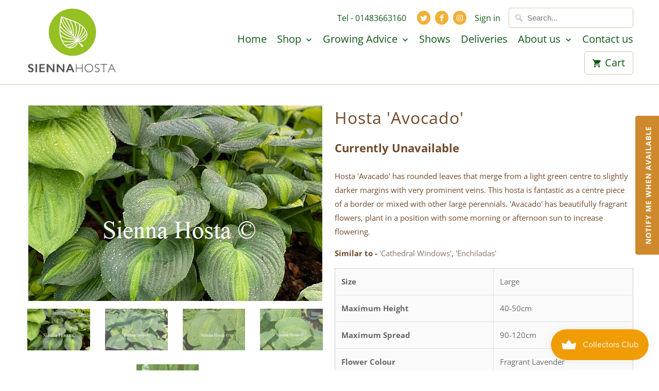

--- FILE ---
content_type: text/html; charset=utf-8
request_url: https://www.siennahosta.co.uk/products/avocado
body_size: 30913
content:
<!DOCTYPE html>
<html lang="en">
  <head>
    <meta charset="utf-8">
    <meta http-equiv="cleartype" content="on">
    <meta name="robots" content="index,follow">

    
    <title>Hosta &#39;Avocado&#39; - Sienna Hosta</title>

    
      <meta name="description" content="Hosta &#39;Avacado&#39; has rounded leaves that merge from a light green centre to slightly darker margins with very prominent veins. This hosta is fantastic as a centre piece of a border or mixed with other large perennials. &#39;Avacado&#39; has beautifully fragrant flowers, plant in a position with some morning or afternoon sun to " />
    

    

<meta name="author" content="Sienna Hosta">
<meta property="og:url" content="https://www.siennahosta.co.uk/products/avocado">
<meta property="og:site_name" content="Sienna Hosta">


  <meta property="og:type" content="product">
  <meta property="og:title" content="Hosta &#39;Avocado&#39;">
  
    <meta property="og:image" content="http://www.siennahosta.co.uk/cdn/shop/products/IMG_2920_600x.jpg?v=1635418390">
    <meta property="og:image:secure_url" content="https://www.siennahosta.co.uk/cdn/shop/products/IMG_2920_600x.jpg?v=1635418390">
    
  
    <meta property="og:image" content="http://www.siennahosta.co.uk/cdn/shop/products/DSC_0373_985fa6f9-fa83-4c81-be9d-36fa90654bd8_600x.JPG?v=1550074656">
    <meta property="og:image:secure_url" content="https://www.siennahosta.co.uk/cdn/shop/products/DSC_0373_985fa6f9-fa83-4c81-be9d-36fa90654bd8_600x.JPG?v=1550074656">
    
  
    <meta property="og:image" content="http://www.siennahosta.co.uk/cdn/shop/products/DSC_0315_600x.JPG?v=1550074685">
    <meta property="og:image:secure_url" content="https://www.siennahosta.co.uk/cdn/shop/products/DSC_0315_600x.JPG?v=1550074685">
    
  
  <meta property="og:price:amount" content="15.00">
  <meta property="og:price:currency" content="GBP">


  <meta property="og:description" content="Hosta &#39;Avacado&#39; has rounded leaves that merge from a light green centre to slightly darker margins with very prominent veins. This hosta is fantastic as a centre piece of a border or mixed with other large perennials. &#39;Avacado&#39; has beautifully fragrant flowers, plant in a position with some morning or afternoon sun to ">




  <meta name="twitter:site" content="@SiennaHosta">

<meta name="twitter:card" content="summary">

  <meta name="twitter:title" content="Hosta 'Avocado'">
  <meta name="twitter:description" content="Hosta &#39;Avacado&#39; has rounded leaves that merge from a light green centre to slightly darker margins with very prominent veins. This hosta is fantastic as a centre piece of a border or mixed with other large perennials. &#39;Avacado&#39; has beautifully fragrant flowers, plant in a position with some morning or afternoon sun to increase flowering. 
Similar to - &#39;Cathedral Windows&#39;, &#39;Enchiladas&#39;



Size
Large


Maximum Height
40-50cm


Maximum Spread
90-120cm


Flower Colour
Fragrant Lavender


Position
Shade/Partial Shade


">
  <meta name="twitter:image" content="https://www.siennahosta.co.uk/cdn/shop/products/IMG_2920_240x.jpg?v=1635418390">
  <meta name="twitter:image:width" content="240">
  <meta name="twitter:image:height" content="240">



    
    

    <!-- Mobile Specific Metas -->
    <meta name="HandheldFriendly" content="True">
    <meta name="MobileOptimized" content="320">
    <meta name="viewport" content="width=device-width,initial-scale=1">
    <meta name="theme-color" content="#ffffff">

    <!-- Stylesheets for Mobilia 5.5.5 -->
    <link href="//www.siennahosta.co.uk/cdn/shop/t/3/assets/styles.scss.css?v=56651058235134358041762360008" rel="stylesheet" type="text/css" media="all" />

    <!-- Icons -->
    
      <link rel="shortcut icon" type="image/x-icon" href="//www.siennahosta.co.uk/cdn/shop/files/ROUND_LEAF_32x32.png?v=1614292318">
    
    <link rel="canonical" href="https://www.siennahosta.co.uk/products/avocado" />

    

    <script src="//www.siennahosta.co.uk/cdn/shop/t/3/assets/app.js?v=13434581616428146861559131773" type="text/javascript"></script>
    <script>window.performance && window.performance.mark && window.performance.mark('shopify.content_for_header.start');</script><meta name="google-site-verification" content="C_PWL9cdrYcofxDn_R4MZaYfhRq8ttUNPBlQA8KZAwM">
<meta id="shopify-digital-wallet" name="shopify-digital-wallet" content="/15668505/digital_wallets/dialog">
<meta name="shopify-checkout-api-token" content="47d3cf5b56c455a9916ad1d9f1a4ea1e">
<meta id="in-context-paypal-metadata" data-shop-id="15668505" data-venmo-supported="false" data-environment="production" data-locale="en_US" data-paypal-v4="true" data-currency="GBP">
<link rel="alternate" type="application/json+oembed" href="https://www.siennahosta.co.uk/products/avocado.oembed">
<script async="async" src="/checkouts/internal/preloads.js?locale=en-GB"></script>
<link rel="preconnect" href="https://shop.app" crossorigin="anonymous">
<script async="async" src="https://shop.app/checkouts/internal/preloads.js?locale=en-GB&shop_id=15668505" crossorigin="anonymous"></script>
<script id="apple-pay-shop-capabilities" type="application/json">{"shopId":15668505,"countryCode":"GB","currencyCode":"GBP","merchantCapabilities":["supports3DS"],"merchantId":"gid:\/\/shopify\/Shop\/15668505","merchantName":"Sienna Hosta","requiredBillingContactFields":["postalAddress","email"],"requiredShippingContactFields":["postalAddress","email"],"shippingType":"shipping","supportedNetworks":["visa","maestro","masterCard","amex","discover","elo"],"total":{"type":"pending","label":"Sienna Hosta","amount":"1.00"},"shopifyPaymentsEnabled":true,"supportsSubscriptions":true}</script>
<script id="shopify-features" type="application/json">{"accessToken":"47d3cf5b56c455a9916ad1d9f1a4ea1e","betas":["rich-media-storefront-analytics"],"domain":"www.siennahosta.co.uk","predictiveSearch":true,"shopId":15668505,"locale":"en"}</script>
<script>var Shopify = Shopify || {};
Shopify.shop = "sienna-hosta.myshopify.com";
Shopify.locale = "en";
Shopify.currency = {"active":"GBP","rate":"1.0"};
Shopify.country = "GB";
Shopify.theme = {"name":"Mobilia-October-24-2018","id":45157351482,"schema_name":"Mobilia","schema_version":"5.5.5","theme_store_id":null,"role":"main"};
Shopify.theme.handle = "null";
Shopify.theme.style = {"id":null,"handle":null};
Shopify.cdnHost = "www.siennahosta.co.uk/cdn";
Shopify.routes = Shopify.routes || {};
Shopify.routes.root = "/";</script>
<script type="module">!function(o){(o.Shopify=o.Shopify||{}).modules=!0}(window);</script>
<script>!function(o){function n(){var o=[];function n(){o.push(Array.prototype.slice.apply(arguments))}return n.q=o,n}var t=o.Shopify=o.Shopify||{};t.loadFeatures=n(),t.autoloadFeatures=n()}(window);</script>
<script>
  window.ShopifyPay = window.ShopifyPay || {};
  window.ShopifyPay.apiHost = "shop.app\/pay";
  window.ShopifyPay.redirectState = null;
</script>
<script id="shop-js-analytics" type="application/json">{"pageType":"product"}</script>
<script defer="defer" async type="module" src="//www.siennahosta.co.uk/cdn/shopifycloud/shop-js/modules/v2/client.init-shop-cart-sync_IZsNAliE.en.esm.js"></script>
<script defer="defer" async type="module" src="//www.siennahosta.co.uk/cdn/shopifycloud/shop-js/modules/v2/chunk.common_0OUaOowp.esm.js"></script>
<script type="module">
  await import("//www.siennahosta.co.uk/cdn/shopifycloud/shop-js/modules/v2/client.init-shop-cart-sync_IZsNAliE.en.esm.js");
await import("//www.siennahosta.co.uk/cdn/shopifycloud/shop-js/modules/v2/chunk.common_0OUaOowp.esm.js");

  window.Shopify.SignInWithShop?.initShopCartSync?.({"fedCMEnabled":true,"windoidEnabled":true});

</script>
<script>
  window.Shopify = window.Shopify || {};
  if (!window.Shopify.featureAssets) window.Shopify.featureAssets = {};
  window.Shopify.featureAssets['shop-js'] = {"shop-cart-sync":["modules/v2/client.shop-cart-sync_DLOhI_0X.en.esm.js","modules/v2/chunk.common_0OUaOowp.esm.js"],"init-fed-cm":["modules/v2/client.init-fed-cm_C6YtU0w6.en.esm.js","modules/v2/chunk.common_0OUaOowp.esm.js"],"shop-button":["modules/v2/client.shop-button_BCMx7GTG.en.esm.js","modules/v2/chunk.common_0OUaOowp.esm.js"],"shop-cash-offers":["modules/v2/client.shop-cash-offers_BT26qb5j.en.esm.js","modules/v2/chunk.common_0OUaOowp.esm.js","modules/v2/chunk.modal_CGo_dVj3.esm.js"],"init-windoid":["modules/v2/client.init-windoid_B9PkRMql.en.esm.js","modules/v2/chunk.common_0OUaOowp.esm.js"],"init-shop-email-lookup-coordinator":["modules/v2/client.init-shop-email-lookup-coordinator_DZkqjsbU.en.esm.js","modules/v2/chunk.common_0OUaOowp.esm.js"],"shop-toast-manager":["modules/v2/client.shop-toast-manager_Di2EnuM7.en.esm.js","modules/v2/chunk.common_0OUaOowp.esm.js"],"shop-login-button":["modules/v2/client.shop-login-button_BtqW_SIO.en.esm.js","modules/v2/chunk.common_0OUaOowp.esm.js","modules/v2/chunk.modal_CGo_dVj3.esm.js"],"avatar":["modules/v2/client.avatar_BTnouDA3.en.esm.js"],"pay-button":["modules/v2/client.pay-button_CWa-C9R1.en.esm.js","modules/v2/chunk.common_0OUaOowp.esm.js"],"init-shop-cart-sync":["modules/v2/client.init-shop-cart-sync_IZsNAliE.en.esm.js","modules/v2/chunk.common_0OUaOowp.esm.js"],"init-customer-accounts":["modules/v2/client.init-customer-accounts_DenGwJTU.en.esm.js","modules/v2/client.shop-login-button_BtqW_SIO.en.esm.js","modules/v2/chunk.common_0OUaOowp.esm.js","modules/v2/chunk.modal_CGo_dVj3.esm.js"],"init-shop-for-new-customer-accounts":["modules/v2/client.init-shop-for-new-customer-accounts_JdHXxpS9.en.esm.js","modules/v2/client.shop-login-button_BtqW_SIO.en.esm.js","modules/v2/chunk.common_0OUaOowp.esm.js","modules/v2/chunk.modal_CGo_dVj3.esm.js"],"init-customer-accounts-sign-up":["modules/v2/client.init-customer-accounts-sign-up_D6__K_p8.en.esm.js","modules/v2/client.shop-login-button_BtqW_SIO.en.esm.js","modules/v2/chunk.common_0OUaOowp.esm.js","modules/v2/chunk.modal_CGo_dVj3.esm.js"],"checkout-modal":["modules/v2/client.checkout-modal_C_ZQDY6s.en.esm.js","modules/v2/chunk.common_0OUaOowp.esm.js","modules/v2/chunk.modal_CGo_dVj3.esm.js"],"shop-follow-button":["modules/v2/client.shop-follow-button_XetIsj8l.en.esm.js","modules/v2/chunk.common_0OUaOowp.esm.js","modules/v2/chunk.modal_CGo_dVj3.esm.js"],"lead-capture":["modules/v2/client.lead-capture_DvA72MRN.en.esm.js","modules/v2/chunk.common_0OUaOowp.esm.js","modules/v2/chunk.modal_CGo_dVj3.esm.js"],"shop-login":["modules/v2/client.shop-login_ClXNxyh6.en.esm.js","modules/v2/chunk.common_0OUaOowp.esm.js","modules/v2/chunk.modal_CGo_dVj3.esm.js"],"payment-terms":["modules/v2/client.payment-terms_CNlwjfZz.en.esm.js","modules/v2/chunk.common_0OUaOowp.esm.js","modules/v2/chunk.modal_CGo_dVj3.esm.js"]};
</script>
<script>(function() {
  var isLoaded = false;
  function asyncLoad() {
    if (isLoaded) return;
    isLoaded = true;
    var urls = ["https:\/\/static2.rapidsearch.dev\/resultpage.js?shop=sienna-hosta.myshopify.com","https:\/\/cdn.grw.reputon.com\/assets\/widget.js?shop=sienna-hosta.myshopify.com","\/\/cdn.shopify.com\/proxy\/594ce73908e40003f8b1c71a776beb3813d8cbcb3581349e208fd21db84990e1\/s.pandect.es\/scripts\/pandectes-core.js?shop=sienna-hosta.myshopify.com\u0026sp-cache-control=cHVibGljLCBtYXgtYWdlPTkwMA","https:\/\/storage.nfcube.com\/instafeed-42f8c6c29a605b702e19ce4bd0441ffc.js?shop=sienna-hosta.myshopify.com","https:\/\/api.preproduct.io\/preproduct-embed.js?shop=sienna-hosta.myshopify.com"];
    for (var i = 0; i < urls.length; i++) {
      var s = document.createElement('script');
      s.type = 'text/javascript';
      s.async = true;
      s.src = urls[i];
      var x = document.getElementsByTagName('script')[0];
      x.parentNode.insertBefore(s, x);
    }
  };
  if(window.attachEvent) {
    window.attachEvent('onload', asyncLoad);
  } else {
    window.addEventListener('load', asyncLoad, false);
  }
})();</script>
<script id="__st">var __st={"a":15668505,"offset":0,"reqid":"7be428ff-448c-4e44-8c95-4b408fadc1b5-1768393407","pageurl":"www.siennahosta.co.uk\/products\/avocado","u":"385d475cc0a2","p":"product","rtyp":"product","rid":8104147464};</script>
<script>window.ShopifyPaypalV4VisibilityTracking = true;</script>
<script id="captcha-bootstrap">!function(){'use strict';const t='contact',e='account',n='new_comment',o=[[t,t],['blogs',n],['comments',n],[t,'customer']],c=[[e,'customer_login'],[e,'guest_login'],[e,'recover_customer_password'],[e,'create_customer']],r=t=>t.map((([t,e])=>`form[action*='/${t}']:not([data-nocaptcha='true']) input[name='form_type'][value='${e}']`)).join(','),a=t=>()=>t?[...document.querySelectorAll(t)].map((t=>t.form)):[];function s(){const t=[...o],e=r(t);return a(e)}const i='password',u='form_key',d=['recaptcha-v3-token','g-recaptcha-response','h-captcha-response',i],f=()=>{try{return window.sessionStorage}catch{return}},m='__shopify_v',_=t=>t.elements[u];function p(t,e,n=!1){try{const o=window.sessionStorage,c=JSON.parse(o.getItem(e)),{data:r}=function(t){const{data:e,action:n}=t;return t[m]||n?{data:e,action:n}:{data:t,action:n}}(c);for(const[e,n]of Object.entries(r))t.elements[e]&&(t.elements[e].value=n);n&&o.removeItem(e)}catch(o){console.error('form repopulation failed',{error:o})}}const l='form_type',E='cptcha';function T(t){t.dataset[E]=!0}const w=window,h=w.document,L='Shopify',v='ce_forms',y='captcha';let A=!1;((t,e)=>{const n=(g='f06e6c50-85a8-45c8-87d0-21a2b65856fe',I='https://cdn.shopify.com/shopifycloud/storefront-forms-hcaptcha/ce_storefront_forms_captcha_hcaptcha.v1.5.2.iife.js',D={infoText:'Protected by hCaptcha',privacyText:'Privacy',termsText:'Terms'},(t,e,n)=>{const o=w[L][v],c=o.bindForm;if(c)return c(t,g,e,D).then(n);var r;o.q.push([[t,g,e,D],n]),r=I,A||(h.body.append(Object.assign(h.createElement('script'),{id:'captcha-provider',async:!0,src:r})),A=!0)});var g,I,D;w[L]=w[L]||{},w[L][v]=w[L][v]||{},w[L][v].q=[],w[L][y]=w[L][y]||{},w[L][y].protect=function(t,e){n(t,void 0,e),T(t)},Object.freeze(w[L][y]),function(t,e,n,w,h,L){const[v,y,A,g]=function(t,e,n){const i=e?o:[],u=t?c:[],d=[...i,...u],f=r(d),m=r(i),_=r(d.filter((([t,e])=>n.includes(e))));return[a(f),a(m),a(_),s()]}(w,h,L),I=t=>{const e=t.target;return e instanceof HTMLFormElement?e:e&&e.form},D=t=>v().includes(t);t.addEventListener('submit',(t=>{const e=I(t);if(!e)return;const n=D(e)&&!e.dataset.hcaptchaBound&&!e.dataset.recaptchaBound,o=_(e),c=g().includes(e)&&(!o||!o.value);(n||c)&&t.preventDefault(),c&&!n&&(function(t){try{if(!f())return;!function(t){const e=f();if(!e)return;const n=_(t);if(!n)return;const o=n.value;o&&e.removeItem(o)}(t);const e=Array.from(Array(32),(()=>Math.random().toString(36)[2])).join('');!function(t,e){_(t)||t.append(Object.assign(document.createElement('input'),{type:'hidden',name:u})),t.elements[u].value=e}(t,e),function(t,e){const n=f();if(!n)return;const o=[...t.querySelectorAll(`input[type='${i}']`)].map((({name:t})=>t)),c=[...d,...o],r={};for(const[a,s]of new FormData(t).entries())c.includes(a)||(r[a]=s);n.setItem(e,JSON.stringify({[m]:1,action:t.action,data:r}))}(t,e)}catch(e){console.error('failed to persist form',e)}}(e),e.submit())}));const S=(t,e)=>{t&&!t.dataset[E]&&(n(t,e.some((e=>e===t))),T(t))};for(const o of['focusin','change'])t.addEventListener(o,(t=>{const e=I(t);D(e)&&S(e,y())}));const B=e.get('form_key'),M=e.get(l),P=B&&M;t.addEventListener('DOMContentLoaded',(()=>{const t=y();if(P)for(const e of t)e.elements[l].value===M&&p(e,B);[...new Set([...A(),...v().filter((t=>'true'===t.dataset.shopifyCaptcha))])].forEach((e=>S(e,t)))}))}(h,new URLSearchParams(w.location.search),n,t,e,['guest_login'])})(!0,!0)}();</script>
<script integrity="sha256-4kQ18oKyAcykRKYeNunJcIwy7WH5gtpwJnB7kiuLZ1E=" data-source-attribution="shopify.loadfeatures" defer="defer" src="//www.siennahosta.co.uk/cdn/shopifycloud/storefront/assets/storefront/load_feature-a0a9edcb.js" crossorigin="anonymous"></script>
<script crossorigin="anonymous" defer="defer" src="//www.siennahosta.co.uk/cdn/shopifycloud/storefront/assets/shopify_pay/storefront-65b4c6d7.js?v=20250812"></script>
<script data-source-attribution="shopify.dynamic_checkout.dynamic.init">var Shopify=Shopify||{};Shopify.PaymentButton=Shopify.PaymentButton||{isStorefrontPortableWallets:!0,init:function(){window.Shopify.PaymentButton.init=function(){};var t=document.createElement("script");t.src="https://www.siennahosta.co.uk/cdn/shopifycloud/portable-wallets/latest/portable-wallets.en.js",t.type="module",document.head.appendChild(t)}};
</script>
<script data-source-attribution="shopify.dynamic_checkout.buyer_consent">
  function portableWalletsHideBuyerConsent(e){var t=document.getElementById("shopify-buyer-consent"),n=document.getElementById("shopify-subscription-policy-button");t&&n&&(t.classList.add("hidden"),t.setAttribute("aria-hidden","true"),n.removeEventListener("click",e))}function portableWalletsShowBuyerConsent(e){var t=document.getElementById("shopify-buyer-consent"),n=document.getElementById("shopify-subscription-policy-button");t&&n&&(t.classList.remove("hidden"),t.removeAttribute("aria-hidden"),n.addEventListener("click",e))}window.Shopify?.PaymentButton&&(window.Shopify.PaymentButton.hideBuyerConsent=portableWalletsHideBuyerConsent,window.Shopify.PaymentButton.showBuyerConsent=portableWalletsShowBuyerConsent);
</script>
<script data-source-attribution="shopify.dynamic_checkout.cart.bootstrap">document.addEventListener("DOMContentLoaded",(function(){function t(){return document.querySelector("shopify-accelerated-checkout-cart, shopify-accelerated-checkout")}if(t())Shopify.PaymentButton.init();else{new MutationObserver((function(e,n){t()&&(Shopify.PaymentButton.init(),n.disconnect())})).observe(document.body,{childList:!0,subtree:!0})}}));
</script>
<link id="shopify-accelerated-checkout-styles" rel="stylesheet" media="screen" href="https://www.siennahosta.co.uk/cdn/shopifycloud/portable-wallets/latest/accelerated-checkout-backwards-compat.css" crossorigin="anonymous">
<style id="shopify-accelerated-checkout-cart">
        #shopify-buyer-consent {
  margin-top: 1em;
  display: inline-block;
  width: 100%;
}

#shopify-buyer-consent.hidden {
  display: none;
}

#shopify-subscription-policy-button {
  background: none;
  border: none;
  padding: 0;
  text-decoration: underline;
  font-size: inherit;
  cursor: pointer;
}

#shopify-subscription-policy-button::before {
  box-shadow: none;
}

      </style>

<script>window.performance && window.performance.mark && window.performance.mark('shopify.content_for_header.end');</script>

    <noscript>
      <style>
        .image__fallback {
          width: 100vw;
          display: block !important;
          max-width: 100vw !important;
          margin-bottom: 0;
        }
        .no-js-only {
          display: inherit !important;
        }
        .icon-cart.cart-button {
          display: none;
        }
        .lazyload {
          opacity: 1;
          -webkit-filter: blur(0);
          filter: blur(0);
        }
        .animate_right,
        .animate_left,
        .animate_up,
        .animate_down {
          opacity: 1;
        }
        .flexslider .slides>li {
          display: block;
        }
        .product_section .product_form {
          opacity: 1;
        }
        .multi_select,
        form .select {
          display: block !important;
        }
        .swatch_options {
          display: none;
        }
      </style>
    </noscript>
    


  <script type="text/javascript">
    window.RapidSearchAdmin = false;
  </script>


<script src="https://cdn.shopify.com/extensions/019bb44f-1d98-7bf6-8b51-cb48c7e82503/smile-io-264/assets/smile-loader.js" type="text/javascript" defer="defer"></script>
<link href="https://monorail-edge.shopifysvc.com" rel="dns-prefetch">
<script>(function(){if ("sendBeacon" in navigator && "performance" in window) {try {var session_token_from_headers = performance.getEntriesByType('navigation')[0].serverTiming.find(x => x.name == '_s').description;} catch {var session_token_from_headers = undefined;}var session_cookie_matches = document.cookie.match(/_shopify_s=([^;]*)/);var session_token_from_cookie = session_cookie_matches && session_cookie_matches.length === 2 ? session_cookie_matches[1] : "";var session_token = session_token_from_headers || session_token_from_cookie || "";function handle_abandonment_event(e) {var entries = performance.getEntries().filter(function(entry) {return /monorail-edge.shopifysvc.com/.test(entry.name);});if (!window.abandonment_tracked && entries.length === 0) {window.abandonment_tracked = true;var currentMs = Date.now();var navigation_start = performance.timing.navigationStart;var payload = {shop_id: 15668505,url: window.location.href,navigation_start,duration: currentMs - navigation_start,session_token,page_type: "product"};window.navigator.sendBeacon("https://monorail-edge.shopifysvc.com/v1/produce", JSON.stringify({schema_id: "online_store_buyer_site_abandonment/1.1",payload: payload,metadata: {event_created_at_ms: currentMs,event_sent_at_ms: currentMs}}));}}window.addEventListener('pagehide', handle_abandonment_event);}}());</script>
<script id="web-pixels-manager-setup">(function e(e,d,r,n,o){if(void 0===o&&(o={}),!Boolean(null===(a=null===(i=window.Shopify)||void 0===i?void 0:i.analytics)||void 0===a?void 0:a.replayQueue)){var i,a;window.Shopify=window.Shopify||{};var t=window.Shopify;t.analytics=t.analytics||{};var s=t.analytics;s.replayQueue=[],s.publish=function(e,d,r){return s.replayQueue.push([e,d,r]),!0};try{self.performance.mark("wpm:start")}catch(e){}var l=function(){var e={modern:/Edge?\/(1{2}[4-9]|1[2-9]\d|[2-9]\d{2}|\d{4,})\.\d+(\.\d+|)|Firefox\/(1{2}[4-9]|1[2-9]\d|[2-9]\d{2}|\d{4,})\.\d+(\.\d+|)|Chrom(ium|e)\/(9{2}|\d{3,})\.\d+(\.\d+|)|(Maci|X1{2}).+ Version\/(15\.\d+|(1[6-9]|[2-9]\d|\d{3,})\.\d+)([,.]\d+|)( \(\w+\)|)( Mobile\/\w+|) Safari\/|Chrome.+OPR\/(9{2}|\d{3,})\.\d+\.\d+|(CPU[ +]OS|iPhone[ +]OS|CPU[ +]iPhone|CPU IPhone OS|CPU iPad OS)[ +]+(15[._]\d+|(1[6-9]|[2-9]\d|\d{3,})[._]\d+)([._]\d+|)|Android:?[ /-](13[3-9]|1[4-9]\d|[2-9]\d{2}|\d{4,})(\.\d+|)(\.\d+|)|Android.+Firefox\/(13[5-9]|1[4-9]\d|[2-9]\d{2}|\d{4,})\.\d+(\.\d+|)|Android.+Chrom(ium|e)\/(13[3-9]|1[4-9]\d|[2-9]\d{2}|\d{4,})\.\d+(\.\d+|)|SamsungBrowser\/([2-9]\d|\d{3,})\.\d+/,legacy:/Edge?\/(1[6-9]|[2-9]\d|\d{3,})\.\d+(\.\d+|)|Firefox\/(5[4-9]|[6-9]\d|\d{3,})\.\d+(\.\d+|)|Chrom(ium|e)\/(5[1-9]|[6-9]\d|\d{3,})\.\d+(\.\d+|)([\d.]+$|.*Safari\/(?![\d.]+ Edge\/[\d.]+$))|(Maci|X1{2}).+ Version\/(10\.\d+|(1[1-9]|[2-9]\d|\d{3,})\.\d+)([,.]\d+|)( \(\w+\)|)( Mobile\/\w+|) Safari\/|Chrome.+OPR\/(3[89]|[4-9]\d|\d{3,})\.\d+\.\d+|(CPU[ +]OS|iPhone[ +]OS|CPU[ +]iPhone|CPU IPhone OS|CPU iPad OS)[ +]+(10[._]\d+|(1[1-9]|[2-9]\d|\d{3,})[._]\d+)([._]\d+|)|Android:?[ /-](13[3-9]|1[4-9]\d|[2-9]\d{2}|\d{4,})(\.\d+|)(\.\d+|)|Mobile Safari.+OPR\/([89]\d|\d{3,})\.\d+\.\d+|Android.+Firefox\/(13[5-9]|1[4-9]\d|[2-9]\d{2}|\d{4,})\.\d+(\.\d+|)|Android.+Chrom(ium|e)\/(13[3-9]|1[4-9]\d|[2-9]\d{2}|\d{4,})\.\d+(\.\d+|)|Android.+(UC? ?Browser|UCWEB|U3)[ /]?(15\.([5-9]|\d{2,})|(1[6-9]|[2-9]\d|\d{3,})\.\d+)\.\d+|SamsungBrowser\/(5\.\d+|([6-9]|\d{2,})\.\d+)|Android.+MQ{2}Browser\/(14(\.(9|\d{2,})|)|(1[5-9]|[2-9]\d|\d{3,})(\.\d+|))(\.\d+|)|K[Aa][Ii]OS\/(3\.\d+|([4-9]|\d{2,})\.\d+)(\.\d+|)/},d=e.modern,r=e.legacy,n=navigator.userAgent;return n.match(d)?"modern":n.match(r)?"legacy":"unknown"}(),u="modern"===l?"modern":"legacy",c=(null!=n?n:{modern:"",legacy:""})[u],f=function(e){return[e.baseUrl,"/wpm","/b",e.hashVersion,"modern"===e.buildTarget?"m":"l",".js"].join("")}({baseUrl:d,hashVersion:r,buildTarget:u}),m=function(e){var d=e.version,r=e.bundleTarget,n=e.surface,o=e.pageUrl,i=e.monorailEndpoint;return{emit:function(e){var a=e.status,t=e.errorMsg,s=(new Date).getTime(),l=JSON.stringify({metadata:{event_sent_at_ms:s},events:[{schema_id:"web_pixels_manager_load/3.1",payload:{version:d,bundle_target:r,page_url:o,status:a,surface:n,error_msg:t},metadata:{event_created_at_ms:s}}]});if(!i)return console&&console.warn&&console.warn("[Web Pixels Manager] No Monorail endpoint provided, skipping logging."),!1;try{return self.navigator.sendBeacon.bind(self.navigator)(i,l)}catch(e){}var u=new XMLHttpRequest;try{return u.open("POST",i,!0),u.setRequestHeader("Content-Type","text/plain"),u.send(l),!0}catch(e){return console&&console.warn&&console.warn("[Web Pixels Manager] Got an unhandled error while logging to Monorail."),!1}}}}({version:r,bundleTarget:l,surface:e.surface,pageUrl:self.location.href,monorailEndpoint:e.monorailEndpoint});try{o.browserTarget=l,function(e){var d=e.src,r=e.async,n=void 0===r||r,o=e.onload,i=e.onerror,a=e.sri,t=e.scriptDataAttributes,s=void 0===t?{}:t,l=document.createElement("script"),u=document.querySelector("head"),c=document.querySelector("body");if(l.async=n,l.src=d,a&&(l.integrity=a,l.crossOrigin="anonymous"),s)for(var f in s)if(Object.prototype.hasOwnProperty.call(s,f))try{l.dataset[f]=s[f]}catch(e){}if(o&&l.addEventListener("load",o),i&&l.addEventListener("error",i),u)u.appendChild(l);else{if(!c)throw new Error("Did not find a head or body element to append the script");c.appendChild(l)}}({src:f,async:!0,onload:function(){if(!function(){var e,d;return Boolean(null===(d=null===(e=window.Shopify)||void 0===e?void 0:e.analytics)||void 0===d?void 0:d.initialized)}()){var d=window.webPixelsManager.init(e)||void 0;if(d){var r=window.Shopify.analytics;r.replayQueue.forEach((function(e){var r=e[0],n=e[1],o=e[2];d.publishCustomEvent(r,n,o)})),r.replayQueue=[],r.publish=d.publishCustomEvent,r.visitor=d.visitor,r.initialized=!0}}},onerror:function(){return m.emit({status:"failed",errorMsg:"".concat(f," has failed to load")})},sri:function(e){var d=/^sha384-[A-Za-z0-9+/=]+$/;return"string"==typeof e&&d.test(e)}(c)?c:"",scriptDataAttributes:o}),m.emit({status:"loading"})}catch(e){m.emit({status:"failed",errorMsg:(null==e?void 0:e.message)||"Unknown error"})}}})({shopId: 15668505,storefrontBaseUrl: "https://www.siennahosta.co.uk",extensionsBaseUrl: "https://extensions.shopifycdn.com/cdn/shopifycloud/web-pixels-manager",monorailEndpoint: "https://monorail-edge.shopifysvc.com/unstable/produce_batch",surface: "storefront-renderer",enabledBetaFlags: ["2dca8a86"],webPixelsConfigList: [{"id":"1976893825","configuration":"{\"accountID\":\"16183\"}","eventPayloadVersion":"v1","runtimeContext":"STRICT","scriptVersion":"10a46fdafbee242d4c98cca272230e23","type":"APP","apiClientId":2503405,"privacyPurposes":["ANALYTICS","MARKETING","SALE_OF_DATA"],"dataSharingAdjustments":{"protectedCustomerApprovalScopes":["read_customer_address","read_customer_email","read_customer_name","read_customer_personal_data","read_customer_phone"]}},{"id":"1713144193","configuration":"{\"storeId\":\"sienna-hosta.myshopify.com\"}","eventPayloadVersion":"v1","runtimeContext":"STRICT","scriptVersion":"e7ff4835c2df0be089f361b898b8b040","type":"APP","apiClientId":3440817,"privacyPurposes":["ANALYTICS"],"dataSharingAdjustments":{"protectedCustomerApprovalScopes":["read_customer_personal_data"]}},{"id":"379715811","configuration":"{\"config\":\"{\\\"pixel_id\\\":\\\"G-93ZDNB6EQD\\\",\\\"target_country\\\":\\\"GB\\\",\\\"gtag_events\\\":[{\\\"type\\\":\\\"search\\\",\\\"action_label\\\":\\\"G-93ZDNB6EQD\\\"},{\\\"type\\\":\\\"begin_checkout\\\",\\\"action_label\\\":\\\"G-93ZDNB6EQD\\\"},{\\\"type\\\":\\\"view_item\\\",\\\"action_label\\\":[\\\"G-93ZDNB6EQD\\\",\\\"MC-PCFJWD4CV4\\\"]},{\\\"type\\\":\\\"purchase\\\",\\\"action_label\\\":[\\\"G-93ZDNB6EQD\\\",\\\"MC-PCFJWD4CV4\\\"]},{\\\"type\\\":\\\"page_view\\\",\\\"action_label\\\":[\\\"G-93ZDNB6EQD\\\",\\\"MC-PCFJWD4CV4\\\"]},{\\\"type\\\":\\\"add_payment_info\\\",\\\"action_label\\\":\\\"G-93ZDNB6EQD\\\"},{\\\"type\\\":\\\"add_to_cart\\\",\\\"action_label\\\":\\\"G-93ZDNB6EQD\\\"}],\\\"enable_monitoring_mode\\\":false}\"}","eventPayloadVersion":"v1","runtimeContext":"OPEN","scriptVersion":"b2a88bafab3e21179ed38636efcd8a93","type":"APP","apiClientId":1780363,"privacyPurposes":[],"dataSharingAdjustments":{"protectedCustomerApprovalScopes":["read_customer_address","read_customer_email","read_customer_name","read_customer_personal_data","read_customer_phone"]}},{"id":"shopify-app-pixel","configuration":"{}","eventPayloadVersion":"v1","runtimeContext":"STRICT","scriptVersion":"0450","apiClientId":"shopify-pixel","type":"APP","privacyPurposes":["ANALYTICS","MARKETING"]},{"id":"shopify-custom-pixel","eventPayloadVersion":"v1","runtimeContext":"LAX","scriptVersion":"0450","apiClientId":"shopify-pixel","type":"CUSTOM","privacyPurposes":["ANALYTICS","MARKETING"]}],isMerchantRequest: false,initData: {"shop":{"name":"Sienna Hosta","paymentSettings":{"currencyCode":"GBP"},"myshopifyDomain":"sienna-hosta.myshopify.com","countryCode":"GB","storefrontUrl":"https:\/\/www.siennahosta.co.uk"},"customer":null,"cart":null,"checkout":null,"productVariants":[{"price":{"amount":15.0,"currencyCode":"GBP"},"product":{"title":"Hosta 'Avocado'","vendor":"Sienna Hosta","id":"8104147464","untranslatedTitle":"Hosta 'Avocado'","url":"\/products\/avocado","type":"Large"},"id":"26753847368","image":{"src":"\/\/www.siennahosta.co.uk\/cdn\/shop\/products\/IMG_2920.jpg?v=1635418390"},"sku":"","title":"Default Title","untranslatedTitle":"Default Title"}],"purchasingCompany":null},},"https://www.siennahosta.co.uk/cdn","7cecd0b6w90c54c6cpe92089d5m57a67346",{"modern":"","legacy":""},{"shopId":"15668505","storefrontBaseUrl":"https:\/\/www.siennahosta.co.uk","extensionBaseUrl":"https:\/\/extensions.shopifycdn.com\/cdn\/shopifycloud\/web-pixels-manager","surface":"storefront-renderer","enabledBetaFlags":"[\"2dca8a86\"]","isMerchantRequest":"false","hashVersion":"7cecd0b6w90c54c6cpe92089d5m57a67346","publish":"custom","events":"[[\"page_viewed\",{}],[\"product_viewed\",{\"productVariant\":{\"price\":{\"amount\":15.0,\"currencyCode\":\"GBP\"},\"product\":{\"title\":\"Hosta 'Avocado'\",\"vendor\":\"Sienna Hosta\",\"id\":\"8104147464\",\"untranslatedTitle\":\"Hosta 'Avocado'\",\"url\":\"\/products\/avocado\",\"type\":\"Large\"},\"id\":\"26753847368\",\"image\":{\"src\":\"\/\/www.siennahosta.co.uk\/cdn\/shop\/products\/IMG_2920.jpg?v=1635418390\"},\"sku\":\"\",\"title\":\"Default Title\",\"untranslatedTitle\":\"Default Title\"}}]]"});</script><script>
  window.ShopifyAnalytics = window.ShopifyAnalytics || {};
  window.ShopifyAnalytics.meta = window.ShopifyAnalytics.meta || {};
  window.ShopifyAnalytics.meta.currency = 'GBP';
  var meta = {"product":{"id":8104147464,"gid":"gid:\/\/shopify\/Product\/8104147464","vendor":"Sienna Hosta","type":"Large","handle":"avocado","variants":[{"id":26753847368,"price":1500,"name":"Hosta 'Avocado'","public_title":null,"sku":""}],"remote":false},"page":{"pageType":"product","resourceType":"product","resourceId":8104147464,"requestId":"7be428ff-448c-4e44-8c95-4b408fadc1b5-1768393407"}};
  for (var attr in meta) {
    window.ShopifyAnalytics.meta[attr] = meta[attr];
  }
</script>
<script class="analytics">
  (function () {
    var customDocumentWrite = function(content) {
      var jquery = null;

      if (window.jQuery) {
        jquery = window.jQuery;
      } else if (window.Checkout && window.Checkout.$) {
        jquery = window.Checkout.$;
      }

      if (jquery) {
        jquery('body').append(content);
      }
    };

    var hasLoggedConversion = function(token) {
      if (token) {
        return document.cookie.indexOf('loggedConversion=' + token) !== -1;
      }
      return false;
    }

    var setCookieIfConversion = function(token) {
      if (token) {
        var twoMonthsFromNow = new Date(Date.now());
        twoMonthsFromNow.setMonth(twoMonthsFromNow.getMonth() + 2);

        document.cookie = 'loggedConversion=' + token + '; expires=' + twoMonthsFromNow;
      }
    }

    var trekkie = window.ShopifyAnalytics.lib = window.trekkie = window.trekkie || [];
    if (trekkie.integrations) {
      return;
    }
    trekkie.methods = [
      'identify',
      'page',
      'ready',
      'track',
      'trackForm',
      'trackLink'
    ];
    trekkie.factory = function(method) {
      return function() {
        var args = Array.prototype.slice.call(arguments);
        args.unshift(method);
        trekkie.push(args);
        return trekkie;
      };
    };
    for (var i = 0; i < trekkie.methods.length; i++) {
      var key = trekkie.methods[i];
      trekkie[key] = trekkie.factory(key);
    }
    trekkie.load = function(config) {
      trekkie.config = config || {};
      trekkie.config.initialDocumentCookie = document.cookie;
      var first = document.getElementsByTagName('script')[0];
      var script = document.createElement('script');
      script.type = 'text/javascript';
      script.onerror = function(e) {
        var scriptFallback = document.createElement('script');
        scriptFallback.type = 'text/javascript';
        scriptFallback.onerror = function(error) {
                var Monorail = {
      produce: function produce(monorailDomain, schemaId, payload) {
        var currentMs = new Date().getTime();
        var event = {
          schema_id: schemaId,
          payload: payload,
          metadata: {
            event_created_at_ms: currentMs,
            event_sent_at_ms: currentMs
          }
        };
        return Monorail.sendRequest("https://" + monorailDomain + "/v1/produce", JSON.stringify(event));
      },
      sendRequest: function sendRequest(endpointUrl, payload) {
        // Try the sendBeacon API
        if (window && window.navigator && typeof window.navigator.sendBeacon === 'function' && typeof window.Blob === 'function' && !Monorail.isIos12()) {
          var blobData = new window.Blob([payload], {
            type: 'text/plain'
          });

          if (window.navigator.sendBeacon(endpointUrl, blobData)) {
            return true;
          } // sendBeacon was not successful

        } // XHR beacon

        var xhr = new XMLHttpRequest();

        try {
          xhr.open('POST', endpointUrl);
          xhr.setRequestHeader('Content-Type', 'text/plain');
          xhr.send(payload);
        } catch (e) {
          console.log(e);
        }

        return false;
      },
      isIos12: function isIos12() {
        return window.navigator.userAgent.lastIndexOf('iPhone; CPU iPhone OS 12_') !== -1 || window.navigator.userAgent.lastIndexOf('iPad; CPU OS 12_') !== -1;
      }
    };
    Monorail.produce('monorail-edge.shopifysvc.com',
      'trekkie_storefront_load_errors/1.1',
      {shop_id: 15668505,
      theme_id: 45157351482,
      app_name: "storefront",
      context_url: window.location.href,
      source_url: "//www.siennahosta.co.uk/cdn/s/trekkie.storefront.55c6279c31a6628627b2ba1c5ff367020da294e2.min.js"});

        };
        scriptFallback.async = true;
        scriptFallback.src = '//www.siennahosta.co.uk/cdn/s/trekkie.storefront.55c6279c31a6628627b2ba1c5ff367020da294e2.min.js';
        first.parentNode.insertBefore(scriptFallback, first);
      };
      script.async = true;
      script.src = '//www.siennahosta.co.uk/cdn/s/trekkie.storefront.55c6279c31a6628627b2ba1c5ff367020da294e2.min.js';
      first.parentNode.insertBefore(script, first);
    };
    trekkie.load(
      {"Trekkie":{"appName":"storefront","development":false,"defaultAttributes":{"shopId":15668505,"isMerchantRequest":null,"themeId":45157351482,"themeCityHash":"17640158542076780919","contentLanguage":"en","currency":"GBP","eventMetadataId":"0886b78a-2946-40cb-a907-c60375dac34d"},"isServerSideCookieWritingEnabled":true,"monorailRegion":"shop_domain","enabledBetaFlags":["65f19447"]},"Session Attribution":{},"S2S":{"facebookCapiEnabled":false,"source":"trekkie-storefront-renderer","apiClientId":580111}}
    );

    var loaded = false;
    trekkie.ready(function() {
      if (loaded) return;
      loaded = true;

      window.ShopifyAnalytics.lib = window.trekkie;

      var originalDocumentWrite = document.write;
      document.write = customDocumentWrite;
      try { window.ShopifyAnalytics.merchantGoogleAnalytics.call(this); } catch(error) {};
      document.write = originalDocumentWrite;

      window.ShopifyAnalytics.lib.page(null,{"pageType":"product","resourceType":"product","resourceId":8104147464,"requestId":"7be428ff-448c-4e44-8c95-4b408fadc1b5-1768393407","shopifyEmitted":true});

      var match = window.location.pathname.match(/checkouts\/(.+)\/(thank_you|post_purchase)/)
      var token = match? match[1]: undefined;
      if (!hasLoggedConversion(token)) {
        setCookieIfConversion(token);
        window.ShopifyAnalytics.lib.track("Viewed Product",{"currency":"GBP","variantId":26753847368,"productId":8104147464,"productGid":"gid:\/\/shopify\/Product\/8104147464","name":"Hosta 'Avocado'","price":"15.00","sku":"","brand":"Sienna Hosta","variant":null,"category":"Large","nonInteraction":true,"remote":false},undefined,undefined,{"shopifyEmitted":true});
      window.ShopifyAnalytics.lib.track("monorail:\/\/trekkie_storefront_viewed_product\/1.1",{"currency":"GBP","variantId":26753847368,"productId":8104147464,"productGid":"gid:\/\/shopify\/Product\/8104147464","name":"Hosta 'Avocado'","price":"15.00","sku":"","brand":"Sienna Hosta","variant":null,"category":"Large","nonInteraction":true,"remote":false,"referer":"https:\/\/www.siennahosta.co.uk\/products\/avocado"});
      }
    });


        var eventsListenerScript = document.createElement('script');
        eventsListenerScript.async = true;
        eventsListenerScript.src = "//www.siennahosta.co.uk/cdn/shopifycloud/storefront/assets/shop_events_listener-3da45d37.js";
        document.getElementsByTagName('head')[0].appendChild(eventsListenerScript);

})();</script>
<script
  defer
  src="https://www.siennahosta.co.uk/cdn/shopifycloud/perf-kit/shopify-perf-kit-3.0.3.min.js"
  data-application="storefront-renderer"
  data-shop-id="15668505"
  data-render-region="gcp-us-east1"
  data-page-type="product"
  data-theme-instance-id="45157351482"
  data-theme-name="Mobilia"
  data-theme-version="5.5.5"
  data-monorail-region="shop_domain"
  data-resource-timing-sampling-rate="10"
  data-shs="true"
  data-shs-beacon="true"
  data-shs-export-with-fetch="true"
  data-shs-logs-sample-rate="1"
  data-shs-beacon-endpoint="https://www.siennahosta.co.uk/api/collect"
></script>
</head>
  <body class="product"
    data-money-format="£{{amount}}">

    <div id="shopify-section-header" class="shopify-section header-section">


<div class="header header_border">
  <div class="container content">
    <div class="sixteen columns">
    <div class="four columns logo header-logo alpha">
      <a href="https://www.siennahosta.co.uk" title="Sienna Hosta">
        
          <img src="//www.siennahosta.co.uk/cdn/shop/files/Logo_-_Copy_280x@2x.jpg?v=1614290228" alt="Sienna Hosta" />
        
      </a>
    </div>

    <div class="twelve nav omega">
      <div class="mobile_hidden mobile_menu_container" role="navigation">
        <ul class="top_menu search_nav">
          
            <li><a href="tel:+Tel01483663160">Tel - 01483663160</a></li>
          
          
            <li>
              <ul class="social_icons">
  
    <li class="twitter"><a href="https://twitter.com/SiennaHosta" title="Sienna Hosta on Twitter" rel="me" target="_blank"><span class="icon-twitter"></span></a></li>
  

  
    <li class="facebook"><a href="https://www.facebook.com/siennahosta/" title="Sienna Hosta on Facebook" rel="me" target="_blank"><span class="icon-facebook"></span></a></li>
  

  

  

  

  

  

  

  
    <li class="instagram"><a href="https://www.instagram.com/_siennahosta_/?hl=en" title="Sienna Hosta on Instagram" rel="me" target="_blank"><span class="icon-instagram"></span></a></li>
  

  

  

  
</ul>
            </li>
          
          
          
            
              <li>
                <a href="/account/login" id="customer_login_link">Sign in</a>
              </li>
            
          
          
          
            <li>
              <form class="search" action="/search">
                
                  <input type="hidden" name="type" value="product" />
                
                <input type="text" name="q" class="search_box" placeholder="Search..." value="" autocapitalize="off" autocomplete="off" autocorrect="off" />
              </form>
            </li>
          
        </ul>
        <ul class="main menu">
          
          
            
              <li>
                <a href="/" >Home</a>
              </li>
            
          
            
              <li class="dropdown sub-menu" aria-haspopup="true" aria-expanded="false">

                <a 
                    class="" href="/collections"
                  >
                  Shop <span class="icon-arrow-down"></span>
                </a>

                <ul class="animated fadeInUp">
                  
                    
                      <li><a href="/collections/browse-all-1">Browse All</a></li>
                    
                  
                    
                      <li><a href="/collections/large-and-giant-hostas">Large and Giant Hostas</a></li>
                    
                  
                    
                      <li><a href="/collections/medium-hostas">Medium Hostas</a></li>
                    
                  
                    
                      <li><a href="/collections/miniature-and-small-hostas">Miniature and Small Hostas</a></li>
                    
                  
                    
                      <li><a href="/collections/specials-pre-order-only">Pre-Order Specials</a></li>
                    
                  
                    
                      <li><a href="/collections/new-introductions">New Introductions</a></li>
                    
                  
                    
                      <li><a href="/collections/accessories">Helpful Additions</a></li>
                    
                  
                    
                      <li><a href="/collections/browse-all">Varieties We Grow</a></li>
                    
                  
                </ul>
              </li>
            
          
            
              <li class="dropdown sub-menu" aria-haspopup="true" aria-expanded="false">

                <a 
                    class="" href="/pages/growing-advice-2"
                  >
                  Growing Advice <span class="icon-arrow-down"></span>
                </a>

                <ul class="animated fadeInUp">
                  
                    
                      <li><a href="/pages/growing-advice-2">Growing Advice</a></li>
                    
                  
                    
                      <li><a href="/pages/garlic-wash-recipe">Garlic Wash Recipe</a></li>
                    
                  
                    
                      <li><a href="/blogs/news/dealing-with-slugs-and-snails">Dealing With Slugs and Snails</a></li>
                    
                  
                    
                      <li><a href="/blogs/news/poorly-hostas">Pests and Diseases</a></li>
                    
                  
                    
                      <li><a href="/blogs/news">Blog</a></li>
                    
                  
                </ul>
              </li>
            
          
            
              <li>
                <a href="/pages/shows-1" >Shows</a>
              </li>
            
          
            
              <li>
                <a href="/pages/delivery-information" >Deliveries</a>
              </li>
            
          
            
              <li class="dropdown sub-menu" aria-haspopup="true" aria-expanded="false">

                <a 
                    class="" href="/pages/about-us-1"
                  >
                  About us <span class="icon-arrow-down"></span>
                </a>

                <ul class="animated fadeInUp">
                  
                    
                      <li><a href="/pages/about-us-1">About us</a></li>
                    
                  
                    
                      <li><a href="/pages/the-nursery">The Nursery</a></li>
                    
                  
                    
                      <li><a href="/blogs/news/highgrove">Highgrove</a></li>
                    
                  
                    
                      <li><a href="/blogs/news/the-rhs-wisley-herbarium">RHS Herbarium</a></li>
                    
                  
                    
                      <li><a href="/pages/environmental-and-sustainability-policy">Environmental and Sustainability Policy</a></li>
                    
                  
                    
                      <li><a href="/pages/join-the-team">Join the Team</a></li>
                    
                  
                </ul>
              </li>
            
          
            
              <li>
                <a href="/pages/contact-us" >Contact us</a>
              </li>
            
          
        </ul>
      </div>
      <ul class="nav_buttons menu">
        <li class="navicon_button">
          <a href="#" class="navicon" title="Menu" aria-haspopup="true" aria-label="Menu"><span class="icon-menu"></span><span class="button_label">Menu</span></a>
        </li>
        <li>
          <a href="/cart" class="cart_button " title="Cart"><span class="icon-cart"></span><span class="button_label">Cart</span></a>
        </li>
      </ul>
    </div>
  </div>
</div>
</div>

<div class="nav">
  <ul class="mobile_menu toggle_menu">
    
    <li>
      <form class="search" action="/search">
        
          <input type="hidden" name="type" value="product" />
        
        <input type="text" name="q" class="search_box" placeholder="Search..." value="" />
      </form>
    </li>
    
    
      
        <li >
          <a href="/">Home</a>
        </li>
      
    
      
        <li class="sub-menu ">
          
            <a href="/collections">Shop</a>
          
          <span aria-haspopup="true" aria-expanded="false">+</span>
          <ul>
            
              
                <li >
                  <a href="/collections/browse-all-1">Browse All</a>
                </li>
              
            
              
                <li >
                  <a href="/collections/large-and-giant-hostas">Large and Giant Hostas</a>
                </li>
              
            
              
                <li >
                  <a href="/collections/medium-hostas">Medium Hostas</a>
                </li>
              
            
              
                <li >
                  <a href="/collections/miniature-and-small-hostas">Miniature and Small Hostas</a>
                </li>
              
            
              
                <li >
                  <a href="/collections/specials-pre-order-only">Pre-Order Specials</a>
                </li>
              
            
              
                <li >
                  <a href="/collections/new-introductions">New Introductions</a>
                </li>
              
            
              
                <li >
                  <a href="/collections/accessories">Helpful Additions</a>
                </li>
              
            
              
                <li >
                  <a href="/collections/browse-all">Varieties We Grow</a>
                </li>
              
            
          </ul>
        </li>
      
    
      
        <li class="sub-menu ">
          
            <a href="/pages/growing-advice-2">Growing Advice</a>
          
          <span aria-haspopup="true" aria-expanded="false">+</span>
          <ul>
            
              
                <li >
                  <a href="/pages/growing-advice-2">Growing Advice</a>
                </li>
              
            
              
                <li >
                  <a href="/pages/garlic-wash-recipe">Garlic Wash Recipe</a>
                </li>
              
            
              
                <li >
                  <a href="/blogs/news/dealing-with-slugs-and-snails">Dealing With Slugs and Snails</a>
                </li>
              
            
              
                <li >
                  <a href="/blogs/news/poorly-hostas">Pests and Diseases</a>
                </li>
              
            
              
                <li >
                  <a href="/blogs/news">Blog</a>
                </li>
              
            
          </ul>
        </li>
      
    
      
        <li >
          <a href="/pages/shows-1">Shows</a>
        </li>
      
    
      
        <li >
          <a href="/pages/delivery-information">Deliveries</a>
        </li>
      
    
      
        <li class="sub-menu ">
          
            <a href="/pages/about-us-1">About us</a>
          
          <span aria-haspopup="true" aria-expanded="false">+</span>
          <ul>
            
              
                <li >
                  <a href="/pages/about-us-1">About us</a>
                </li>
              
            
              
                <li >
                  <a href="/pages/the-nursery">The Nursery</a>
                </li>
              
            
              
                <li >
                  <a href="/blogs/news/highgrove">Highgrove</a>
                </li>
              
            
              
                <li >
                  <a href="/blogs/news/the-rhs-wisley-herbarium">RHS Herbarium</a>
                </li>
              
            
              
                <li >
                  <a href="/pages/environmental-and-sustainability-policy">Environmental and Sustainability Policy</a>
                </li>
              
            
              
                <li >
                  <a href="/pages/join-the-team">Join the Team</a>
                </li>
              
            
          </ul>
        </li>
      
    
      
        <li >
          <a href="/pages/contact-us">Contact us</a>
        </li>
      
    
    
    
      
        <li>
          <a href="/account/login" id="customer_login_link">Sign in</a>
        </li>
      
    
    
      <li><a href="tel:+Tel01483663160">Tel - 01483663160</a></li>
    
    <li class="currency-container">
      
    </li>
  </ul>
</div>
<div class="fixed_header"></div>

<style>
  .header-logo.logo a {
    max-width: 180px;
    padding-top: 0px;
  }

  ul.top_menu {
    padding-top: 0px;
  }

  div.promo_banner {
    background-color: #f09c05;
    
  }

  

  div.promo_banner a,
  div.promo_banner p,
  .promo_banner-close {
    color: #ffffff;
  }

</style>


</div>

    <div class="container">
        

<div id="shopify-section-product-template" class="shopify-section product-template-section"><div class="sixteen columns">
  <div class="clearfix breadcrumb">
    <div class="right">
      
      
    </div>
  </div>
</div>





  <div class="sixteen columns">
    <div class="product-8104147464">


  <div class="section product_section clearfix thumbnail_position--bottom-thumbnails  product_slideshow_animation--fade"
       data-thumbnail="bottom-thumbnails"
       data-slideshow-animation="fade"
       data-slideshow-speed="6"
       itemscope itemtype="http://schema.org/Product">

    <div class="eight columns product-image--align-left alpha">
       
<div class="flexslider product_gallery product-8104147464-gallery product_slider ">
  <ul class="slides">
    
      <li data-thumb="//www.siennahosta.co.uk/cdn/shop/products/IMG_2920_300x.jpg?v=1635418390" data-title="Hosta &#39;Avocado&#39;">
        
          <a href="//www.siennahosta.co.uk/cdn/shop/products/IMG_2920_2048x.jpg?v=1635418390" class="fancybox" data-fancybox-group="8104147464">
          <div class="image__container" style="max-width: 571px">
            <img  src="//www.siennahosta.co.uk/cdn/shop/products/IMG_2920_300x.jpg?v=1635418390"
                  alt="Hosta &#39;Avocado&#39;"
                  class=" lazyload lazyload--fade-in cloudzoom featured_image"
                  data-cloudzoom="zoomImage: '//www.siennahosta.co.uk/cdn/shop/products/IMG_2920_2048x.jpg?v=1635418390', tintColor: '#ffffff', autoInside: 767,  zoomWidth: 460, zoomHeight: 460, touchStartDelay: 250, lazyLoadZoom: true"
                  data-index="0"
                  data-image-id="33258006249699"
                  data-sizes="auto"
                  data-src="//www.siennahosta.co.uk/cdn/shop/products/IMG_2920_2048x.jpg?v=1635418390"
                  data-srcset=" //www.siennahosta.co.uk/cdn/shop/products/IMG_2920_2048x.jpg?v=1635418390 2048w,
                                //www.siennahosta.co.uk/cdn/shop/products/IMG_2920_1600x.jpg?v=1635418390 1600w,
                                //www.siennahosta.co.uk/cdn/shop/products/IMG_2920_1200x.jpg?v=1635418390 1200w,
                                //www.siennahosta.co.uk/cdn/shop/products/IMG_2920_1000x.jpg?v=1635418390 1000w,
                                //www.siennahosta.co.uk/cdn/shop/products/IMG_2920_800x.jpg?v=1635418390 800w,
                                //www.siennahosta.co.uk/cdn/shop/products/IMG_2920_600x.jpg?v=1635418390 600w,
                                //www.siennahosta.co.uk/cdn/shop/products/IMG_2920_400x.jpg?v=1635418390 400w"
                   />
            </div>
          </a>
        
      </li>
    
      <li data-thumb="//www.siennahosta.co.uk/cdn/shop/products/DSC_0373_985fa6f9-fa83-4c81-be9d-36fa90654bd8_300x.JPG?v=1550074656" data-title="Hosta Avocado">
        
          <a href="//www.siennahosta.co.uk/cdn/shop/products/DSC_0373_985fa6f9-fa83-4c81-be9d-36fa90654bd8_2048x.JPG?v=1550074656" class="fancybox" data-fancybox-group="8104147464">
          <div class="image__container" style="max-width: 571px">
            <img  src="//www.siennahosta.co.uk/cdn/shop/products/DSC_0373_985fa6f9-fa83-4c81-be9d-36fa90654bd8_300x.JPG?v=1550074656"
                  alt="Hosta Avocado"
                  class=" lazyload lazyload--fade-in cloudzoom "
                  data-cloudzoom="zoomImage: '//www.siennahosta.co.uk/cdn/shop/products/DSC_0373_985fa6f9-fa83-4c81-be9d-36fa90654bd8_2048x.JPG?v=1550074656', tintColor: '#ffffff', autoInside: 767,  zoomWidth: 460, zoomHeight: 460, touchStartDelay: 250, lazyLoadZoom: true"
                  data-index="1"
                  data-image-id="6612498120762"
                  data-sizes="auto"
                  data-src="//www.siennahosta.co.uk/cdn/shop/products/DSC_0373_985fa6f9-fa83-4c81-be9d-36fa90654bd8_2048x.JPG?v=1550074656"
                  data-srcset=" //www.siennahosta.co.uk/cdn/shop/products/DSC_0373_985fa6f9-fa83-4c81-be9d-36fa90654bd8_2048x.JPG?v=1550074656 2048w,
                                //www.siennahosta.co.uk/cdn/shop/products/DSC_0373_985fa6f9-fa83-4c81-be9d-36fa90654bd8_1600x.JPG?v=1550074656 1600w,
                                //www.siennahosta.co.uk/cdn/shop/products/DSC_0373_985fa6f9-fa83-4c81-be9d-36fa90654bd8_1200x.JPG?v=1550074656 1200w,
                                //www.siennahosta.co.uk/cdn/shop/products/DSC_0373_985fa6f9-fa83-4c81-be9d-36fa90654bd8_1000x.JPG?v=1550074656 1000w,
                                //www.siennahosta.co.uk/cdn/shop/products/DSC_0373_985fa6f9-fa83-4c81-be9d-36fa90654bd8_800x.JPG?v=1550074656 800w,
                                //www.siennahosta.co.uk/cdn/shop/products/DSC_0373_985fa6f9-fa83-4c81-be9d-36fa90654bd8_600x.JPG?v=1550074656 600w,
                                //www.siennahosta.co.uk/cdn/shop/products/DSC_0373_985fa6f9-fa83-4c81-be9d-36fa90654bd8_400x.JPG?v=1550074656 400w"
                   />
            </div>
          </a>
        
      </li>
    
      <li data-thumb="//www.siennahosta.co.uk/cdn/shop/products/DSC_0315_300x.JPG?v=1550074685" data-title="Hosta Avocado">
        
          <a href="//www.siennahosta.co.uk/cdn/shop/products/DSC_0315_2048x.JPG?v=1550074685" class="fancybox" data-fancybox-group="8104147464">
          <div class="image__container" style="max-width: 571px">
            <img  src="//www.siennahosta.co.uk/cdn/shop/products/DSC_0315_300x.JPG?v=1550074685"
                  alt="Hosta Avocado"
                  class=" lazyload lazyload--fade-in cloudzoom "
                  data-cloudzoom="zoomImage: '//www.siennahosta.co.uk/cdn/shop/products/DSC_0315_2048x.JPG?v=1550074685', tintColor: '#ffffff', autoInside: 767,  zoomWidth: 460, zoomHeight: 460, touchStartDelay: 250, lazyLoadZoom: true"
                  data-index="2"
                  data-image-id="17023198152"
                  data-sizes="auto"
                  data-src="//www.siennahosta.co.uk/cdn/shop/products/DSC_0315_2048x.JPG?v=1550074685"
                  data-srcset=" //www.siennahosta.co.uk/cdn/shop/products/DSC_0315_2048x.JPG?v=1550074685 2048w,
                                //www.siennahosta.co.uk/cdn/shop/products/DSC_0315_1600x.JPG?v=1550074685 1600w,
                                //www.siennahosta.co.uk/cdn/shop/products/DSC_0315_1200x.JPG?v=1550074685 1200w,
                                //www.siennahosta.co.uk/cdn/shop/products/DSC_0315_1000x.JPG?v=1550074685 1000w,
                                //www.siennahosta.co.uk/cdn/shop/products/DSC_0315_800x.JPG?v=1550074685 800w,
                                //www.siennahosta.co.uk/cdn/shop/products/DSC_0315_600x.JPG?v=1550074685 600w,
                                //www.siennahosta.co.uk/cdn/shop/products/DSC_0315_400x.JPG?v=1550074685 400w"
                   />
            </div>
          </a>
        
      </li>
    
      <li data-thumb="//www.siennahosta.co.uk/cdn/shop/products/DSC_0314_300x.JPG?v=1550074711" data-title="Hosta Avocado">
        
          <a href="//www.siennahosta.co.uk/cdn/shop/products/DSC_0314_2048x.JPG?v=1550074711" class="fancybox" data-fancybox-group="8104147464">
          <div class="image__container" style="max-width: 571px">
            <img  src="//www.siennahosta.co.uk/cdn/shop/products/DSC_0314_300x.JPG?v=1550074711"
                  alt="Hosta Avocado"
                  class=" lazyload lazyload--fade-in cloudzoom "
                  data-cloudzoom="zoomImage: '//www.siennahosta.co.uk/cdn/shop/products/DSC_0314_2048x.JPG?v=1550074711', tintColor: '#ffffff', autoInside: 767,  zoomWidth: 460, zoomHeight: 460, touchStartDelay: 250, lazyLoadZoom: true"
                  data-index="3"
                  data-image-id="17023197704"
                  data-sizes="auto"
                  data-src="//www.siennahosta.co.uk/cdn/shop/products/DSC_0314_2048x.JPG?v=1550074711"
                  data-srcset=" //www.siennahosta.co.uk/cdn/shop/products/DSC_0314_2048x.JPG?v=1550074711 2048w,
                                //www.siennahosta.co.uk/cdn/shop/products/DSC_0314_1600x.JPG?v=1550074711 1600w,
                                //www.siennahosta.co.uk/cdn/shop/products/DSC_0314_1200x.JPG?v=1550074711 1200w,
                                //www.siennahosta.co.uk/cdn/shop/products/DSC_0314_1000x.JPG?v=1550074711 1000w,
                                //www.siennahosta.co.uk/cdn/shop/products/DSC_0314_800x.JPG?v=1550074711 800w,
                                //www.siennahosta.co.uk/cdn/shop/products/DSC_0314_600x.JPG?v=1550074711 600w,
                                //www.siennahosta.co.uk/cdn/shop/products/DSC_0314_400x.JPG?v=1550074711 400w"
                   />
            </div>
          </a>
        
      </li>
    
      <li data-thumb="//www.siennahosta.co.uk/cdn/shop/products/DSC_0316_300x.JPG?v=1550074746" data-title="Hosta Avocado Stems">
        
          <a href="//www.siennahosta.co.uk/cdn/shop/products/DSC_0316_2048x.JPG?v=1550074746" class="fancybox" data-fancybox-group="8104147464">
          <div class="image__container" style="max-width: 571px">
            <img  src="//www.siennahosta.co.uk/cdn/shop/products/DSC_0316_300x.JPG?v=1550074746"
                  alt="Hosta Avocado Stems"
                  class=" lazyload lazyload--fade-in cloudzoom "
                  data-cloudzoom="zoomImage: '//www.siennahosta.co.uk/cdn/shop/products/DSC_0316_2048x.JPG?v=1550074746', tintColor: '#ffffff', autoInside: 767,  zoomWidth: 460, zoomHeight: 460, touchStartDelay: 250, lazyLoadZoom: true"
                  data-index="4"
                  data-image-id="17023199048"
                  data-sizes="auto"
                  data-src="//www.siennahosta.co.uk/cdn/shop/products/DSC_0316_2048x.JPG?v=1550074746"
                  data-srcset=" //www.siennahosta.co.uk/cdn/shop/products/DSC_0316_2048x.JPG?v=1550074746 2048w,
                                //www.siennahosta.co.uk/cdn/shop/products/DSC_0316_1600x.JPG?v=1550074746 1600w,
                                //www.siennahosta.co.uk/cdn/shop/products/DSC_0316_1200x.JPG?v=1550074746 1200w,
                                //www.siennahosta.co.uk/cdn/shop/products/DSC_0316_1000x.JPG?v=1550074746 1000w,
                                //www.siennahosta.co.uk/cdn/shop/products/DSC_0316_800x.JPG?v=1550074746 800w,
                                //www.siennahosta.co.uk/cdn/shop/products/DSC_0316_600x.JPG?v=1550074746 600w,
                                //www.siennahosta.co.uk/cdn/shop/products/DSC_0316_400x.JPG?v=1550074746 400w"
                   />
            </div>
          </a>
        
      </li>
    
  </ul>
</div>
    </div>

    <div class="eight columns omega">

      
      

      

      <h1 class="product_name" itemprop="name">Hosta 'Avocado'</h1>

      

       

      

      
        <p class="modal_price" itemprop="offers" itemscope itemtype="http://schema.org/Offer">
          <meta itemprop="priceCurrency" content="GBP" />
          <meta itemprop="seller" content="Sienna Hosta" />
          <link itemprop="availability" href="http://schema.org/OutOfStock">
          <meta itemprop="itemCondition" itemtype="http://schema.org/OfferItemCondition" content="http://schema.org/NewCondition"/>
          
          <span class="sold_out">Currently Unavailable</span>
          <span itemprop="price" content="15.00" class="">
            <span class="current_price hidden">
              
                <span class="money">£15.00</span>
              
            </span>
          </span>
          <span class="was_price">
          
          </span>
        </p>

        
      

     
       
        <div class="description" itemprop="description">
          <p>Hosta 'Avacado' has rounded leaves that merge from a light green centre to slightly darker margins with very prominent veins. This hosta is fantastic as a centre piece of a border or mixed with other large perennials. 'Avacado' has beautifully fragrant flowers, plant in a position with some morning or afternoon sun to increase flowering. </p>
<p><strong>Similar to - </strong><a title="'Cathedral Windows'" href="https://www.siennahosta.co.uk/products/hosta-cathedral-windows">'Cathedral Windows'</a>, <a title="'Enchiladas'" href="https://www.siennahosta.co.uk/products/hosta-enchiladas">'Enchiladas'</a></p>
<table width="100%">
<tbody>
<tr style="height: 22px;">
<td style="width: 51.7198%; height: 22px;"><strong>Size</strong></td>
<td style="width: 45.2802%; height: 22px;">Large</td>
</tr>
<tr style="height: 22px;">
<td style="width: 51.7198%; height: 22px;"><strong>Maximum Height</strong></td>
<td style="width: 45.2802%; height: 22px;">40-50cm</td>
</tr>
<tr style="height: 22px;">
<td style="width: 51.7198%; height: 22px;"><strong>Maximum Spread</strong></td>
<td style="width: 45.2802%; height: 22px;">90-120cm</td>
</tr>
<tr style="height: 22px;">
<td style="width: 51.7198%; height: 22px;"><strong>Flower Colour</strong></td>
<td style="width: 45.2802%; height: 22px;">Fragrant Lavender</td>
</tr>
<tr style="height: 22px;">
<td style="width: 51.7198%; height: 22px;"><strong>Position</strong></td>
<td style="width: 45.2802%; height: 22px;">Shade/Partial Shade</td>
</tr>
</tbody>
</table>
        </div>
       
       
     

      
        

      

      

      
      <div id="ZlistWishlist" data-product-id="8104147464" data-handle = "avocado" 
        data-image="//www.siennahosta.co.uk/cdn/shop/products/IMG_2920_360x.jpg?v=1635418390"  data-variantname="Default Title" data-title="Hosta 'Avocado'" data-variant="26753847368" data-price="15.0"></div>
<script  src="https://zooomyapps.com/wishlist/ListWishlistProduct.js" data-product-id="8104147464" data-shop-id="sienna-hosta.myshopify.com" data-customer-id="" ></script>
     

      

       <div class="meta">
         

         

        

        
       </div>

       




  <hr />
  
<div class="social_buttons">
  

  

  <a target="_blank" class="icon-twitter-share" title="Share this on Twitter" href="https://twitter.com/intent/tweet?text=Hosta &#39;Avocado&#39;&url=https://www.siennahosta.co.uk/products/avocado&via=SiennaHosta">Tweet</a>

  <a target="_blank" class="icon-facebook-share" title="Share this on Facebook" href="https://www.facebook.com/sharer/sharer.php?u=https://www.siennahosta.co.uk/products/avocado">Share</a>

  
    <a target="_blank" data-pin-do="skipLink" class="icon-pinterest-share" title="Share this on Pinterest" href="https://pinterest.com/pin/create/button/?url=https://www.siennahosta.co.uk/products/avocado&description=Hosta &#39;Avocado&#39;&media=https://www.siennahosta.co.uk/cdn/shop/products/IMG_2920_600x.jpg?v=1635418390">Pin It</a>
  

  <a target="_blank" class="icon-gplus-share" title="Share this on Google+" href="https://plus.google.com/share?url=https://www.siennahosta.co.uk/products/avocado">Add</a>

  <a href="mailto:?subject=Thought you might like Hosta &#39;Avocado&#39;&amp;body=Hey, I was browsing Sienna Hosta and found Hosta &#39;Avocado&#39;. I wanted to share it with you.%0D%0A%0D%0Ahttps://www.siennahosta.co.uk/products/avocado" target="_blank" class="icon-email-share" title="Email this to a friend">Email</a>
</div>




    </div>

  </div>
</div>






  

  

  

  
    
      <div class="sixteen columns">
        <br class="clear" />
        <h2 class="title">Related Items</h2>
        <div class="feature_divider"></div>
      </div>

      
      
      
      <div class="sixteen columns">
        







<div itemtype="http://schema.org/ItemList" class="products">
  
    
      

        
  <div class="four columns alpha thumbnail even swap-false" itemprop="itemListElement" itemscope itemtype="http://schema.org/Product">


  
  

  

  <a href="/products/highgrove-selection" itemprop="url">
    <div class="relative product_image">

      <div class="product_container">
        <div class="image__container" style=" max-width:571px; ">
          <img  src="//www.siennahosta.co.uk/cdn/shop/products/HighgroveSelectionProductImage_300x.jpg?v=1680775491"
                alt="Highgrove Selection"
                class="lazyload lazyload--fade-in"
                style=" max-width:571px;"
                data-sizes="auto"
                data-src="//www.siennahosta.co.uk/cdn/shop/products/HighgroveSelectionProductImage_2048x.jpg?v=1680775491"
                data-srcset=" //www.siennahosta.co.uk/cdn/shop/products/HighgroveSelectionProductImage_2048x.jpg?v=1680775491 2048w,
                              //www.siennahosta.co.uk/cdn/shop/products/HighgroveSelectionProductImage_1600x.jpg?v=1680775491 1600w,
                              //www.siennahosta.co.uk/cdn/shop/products/HighgroveSelectionProductImage_1200x.jpg?v=1680775491 1200w,
                              //www.siennahosta.co.uk/cdn/shop/products/HighgroveSelectionProductImage_1000x.jpg?v=1680775491 1000w,
                              //www.siennahosta.co.uk/cdn/shop/products/HighgroveSelectionProductImage_800x.jpg?v=1680775491 800w,
                              //www.siennahosta.co.uk/cdn/shop/products/HighgroveSelectionProductImage_600x.jpg?v=1680775491 600w,
                              //www.siennahosta.co.uk/cdn/shop/products/HighgroveSelectionProductImage_400x.jpg?v=1680775491 400w"
              />
          
        </div>

      </div>

      <div class="quick_shop_container">
        
          <span data-fancybox-href="#product-7518857986275" class="quick_shop action_button" data-gallery="product-7518857986275-gallery">
            Quick Shop
          </span>
        
      </div>
    </div>

    <div class="info">
      <span class="title" itemprop="name">Highgrove Selection</span>
      
      

      
        <span class="price " itemprop="offers" itemscope itemtype="http://schema.org/Offer">
          <meta itemprop="price" content="45.00" />
          <meta itemprop="priceCurrency" content="GBP" />
          <meta itemprop="seller" content="Sienna Hosta" />
          <link itemprop="availability" href="http://schema.org/InStock">
          <meta itemprop="itemCondition" itemtype="http://schema.org/OfferItemCondition" content="http://schema.org/NewCondition"/>
          
          
            
            
              <span class="money">£45.00</span>
            
            
          
        </span>
      
    </div>
    

    
    
    
  </a>
  
</div>


  

  <div id="product-7518857986275" class="modal quick-shop-modal product-7518857986275">
    <div class="container section" style="width: inherit">
      <div class="eight columns modal_image flex-active-slide">
        
        <img  src="//www.siennahosta.co.uk/cdn/shop/products/HighgroveSelectionProductImage_580x@2x.jpg?v=1680775491"
              class="lazyload lazyload--fade-in"
              alt="Highgrove Selection" />
      </div>
      <div class="six columns">
        <h3>Highgrove Selection</h3>
        
        

        

        
          <p class="modal_price">
            <span class="sold_out"></span>
            <span class="">
              <span class="current_price ">
                
                  <span class="money">£45.00</span>
                
              </span>
            </span>
            <span class="was_price">
              
            </span>
          </p>

          
        

        
          
            
              <p>Having worked with the National Hosta Collection at Highgrove House for some years now, we are delighted to offer a selection of 5 Hostas that...</p>
            
          
          <p>
            <a href="/products/highgrove-selection" class="view_product_info" title="Highgrove Selection">View full product details &raquo;</a>
          </p>
          <hr />
        

        
          

  

  

  <div class="clearfix product_form init
        "
        id="product-form-7518857986275product-template"
        data-money-format="£{{amount}}"
        data-shop-currency="GBP"
        data-select-id="product-select-7518857986275product-template"
        data-enable-state="true"
        data-product="{&quot;id&quot;:7518857986275,&quot;title&quot;:&quot;Highgrove Selection&quot;,&quot;handle&quot;:&quot;highgrove-selection&quot;,&quot;description&quot;:&quot;\u003cp\u003eHaving worked with the National Hosta Collection at Highgrove House for some years now, we are delighted to offer a selection of 5 Hostas that can be found in His Majesty the Kings&#39; national collection of large leaf and giant hostas. In partnership with The King&#39;s Foundation.\u003c\/p\u003e\n\u003cp\u003eVarieties will vary but will be predominately large and giants.\u003c\/p\u003e\n\u003cp\u003e30% of each plant sale (ex VAT) is donated to The King&#39;s Foundation.\u003c\/p\u003e\n\u003cp\u003eFind out more about our work with Highgrove \u003ca href=\&quot;https:\/\/www.siennahosta.co.uk\/blogs\/news\/highgrove\&quot; title=\&quot;Sienna Hosta Highgrove\&quot; rel=\&quot;noopener noreferrer\&quot; target=\&quot;_blank\&quot;\u003ehere\u003c\/a\u003e.\u003c\/p\u003e&quot;,&quot;published_at&quot;:&quot;2023-04-06T11:15:29+01:00&quot;,&quot;created_at&quot;:&quot;2022-01-13T15:57:58+00:00&quot;,&quot;vendor&quot;:&quot;Sienna Hosta&quot;,&quot;type&quot;:&quot;Large&quot;,&quot;tags&quot;:[&quot;Browse All&quot;,&quot;Highgrove&quot;],&quot;price&quot;:4500,&quot;price_min&quot;:4500,&quot;price_max&quot;:4500,&quot;available&quot;:true,&quot;price_varies&quot;:false,&quot;compare_at_price&quot;:null,&quot;compare_at_price_min&quot;:0,&quot;compare_at_price_max&quot;:0,&quot;compare_at_price_varies&quot;:false,&quot;variants&quot;:[{&quot;id&quot;:42336685228259,&quot;title&quot;:&quot;Default Title&quot;,&quot;option1&quot;:&quot;Default Title&quot;,&quot;option2&quot;:null,&quot;option3&quot;:null,&quot;sku&quot;:&quot;&quot;,&quot;requires_shipping&quot;:true,&quot;taxable&quot;:true,&quot;featured_image&quot;:null,&quot;available&quot;:true,&quot;name&quot;:&quot;Highgrove Selection&quot;,&quot;public_title&quot;:null,&quot;options&quot;:[&quot;Default Title&quot;],&quot;price&quot;:4500,&quot;weight&quot;:1000,&quot;compare_at_price&quot;:null,&quot;inventory_quantity&quot;:10,&quot;inventory_management&quot;:&quot;shopify&quot;,&quot;inventory_policy&quot;:&quot;deny&quot;,&quot;barcode&quot;:&quot;&quot;,&quot;requires_selling_plan&quot;:false,&quot;selling_plan_allocations&quot;:[]}],&quot;images&quot;:[&quot;\/\/www.siennahosta.co.uk\/cdn\/shop\/products\/HighgroveSelectionProductImage.jpg?v=1680775491&quot;],&quot;featured_image&quot;:&quot;\/\/www.siennahosta.co.uk\/cdn\/shop\/products\/HighgroveSelectionProductImage.jpg?v=1680775491&quot;,&quot;options&quot;:[&quot;Title&quot;],&quot;media&quot;:[{&quot;alt&quot;:null,&quot;id&quot;:32076663980259,&quot;position&quot;:1,&quot;preview_image&quot;:{&quot;aspect_ratio&quot;:1.503,&quot;height&quot;:380,&quot;width&quot;:571,&quot;src&quot;:&quot;\/\/www.siennahosta.co.uk\/cdn\/shop\/products\/HighgroveSelectionProductImage.jpg?v=1680775491&quot;},&quot;aspect_ratio&quot;:1.503,&quot;height&quot;:380,&quot;media_type&quot;:&quot;image&quot;,&quot;src&quot;:&quot;\/\/www.siennahosta.co.uk\/cdn\/shop\/products\/HighgroveSelectionProductImage.jpg?v=1680775491&quot;,&quot;width&quot;:571}],&quot;requires_selling_plan&quot;:false,&quot;selling_plan_groups&quot;:[],&quot;content&quot;:&quot;\u003cp\u003eHaving worked with the National Hosta Collection at Highgrove House for some years now, we are delighted to offer a selection of 5 Hostas that can be found in His Majesty the Kings&#39; national collection of large leaf and giant hostas. In partnership with The King&#39;s Foundation.\u003c\/p\u003e\n\u003cp\u003eVarieties will vary but will be predominately large and giants.\u003c\/p\u003e\n\u003cp\u003e30% of each plant sale (ex VAT) is donated to The King&#39;s Foundation.\u003c\/p\u003e\n\u003cp\u003eFind out more about our work with Highgrove \u003ca href=\&quot;https:\/\/www.siennahosta.co.uk\/blogs\/news\/highgrove\&quot; title=\&quot;Sienna Hosta Highgrove\&quot; rel=\&quot;noopener noreferrer\&quot; target=\&quot;_blank\&quot;\u003ehere\u003c\/a\u003e.\u003c\/p\u003e&quot;}"
        
        data-product-id="7518857986275">
    <form method="post" action="/cart/add" id="product_form_7518857986275" accept-charset="UTF-8" class="shopify-product-form" enctype="multipart/form-data"><input type="hidden" name="form_type" value="product" /><input type="hidden" name="utf8" value="✓" />

    


    
      <input type="hidden" name="id" value="42336685228259" />
    

    

    

    <div class="purchase-details smart-payment-button--false">
      
        <div class="purchase-details__quantity">
          <label for="quantity">Quantity</label>
          <input type="number" min="1" size="2" class="quantity" name="quantity" id="quantity" value="1"  />
        </div>
      
      <div class="purchase-details__buttons">
        

        
        <button type="submit" name="add" class="action_button add_to_cart " data-label="Add to Cart"><span class="text">Add to Cart</span></button>
        
      </div>
    </div>
    <div class="continue_shopping">
      <a href="javascript:void(0);" class="close">Continue Shopping</a> or <a href="/cart">View Cart</a>
    </div>
  <input type="hidden" name="product-id" value="7518857986275" /><input type="hidden" name="section-id" value="product-template" /></form>
</div>


        

        
      </div>
    </div>
  </div>



        
          
        
      
    
  
    
      

        
  <div class="four columns  thumbnail odd swap-false" itemprop="itemListElement" itemscope itemtype="http://schema.org/Product">


  
  

  

  <a href="/products/hosta-a-dash-of-lemon" itemprop="url">
    <div class="relative product_image">

      <div class="product_container">
        <div class="image__container" style=" max-width:571px; ">
          <img  src="//www.siennahosta.co.uk/cdn/shop/products/IMG_7901_300x.jpg?v=1689082037"
                alt="Hosta A Dash of Lemon"
                class="lazyload lazyload--fade-in"
                style=" max-width:571px;"
                data-sizes="auto"
                data-src="//www.siennahosta.co.uk/cdn/shop/products/IMG_7901_2048x.jpg?v=1689082037"
                data-srcset=" //www.siennahosta.co.uk/cdn/shop/products/IMG_7901_2048x.jpg?v=1689082037 2048w,
                              //www.siennahosta.co.uk/cdn/shop/products/IMG_7901_1600x.jpg?v=1689082037 1600w,
                              //www.siennahosta.co.uk/cdn/shop/products/IMG_7901_1200x.jpg?v=1689082037 1200w,
                              //www.siennahosta.co.uk/cdn/shop/products/IMG_7901_1000x.jpg?v=1689082037 1000w,
                              //www.siennahosta.co.uk/cdn/shop/products/IMG_7901_800x.jpg?v=1689082037 800w,
                              //www.siennahosta.co.uk/cdn/shop/products/IMG_7901_600x.jpg?v=1689082037 600w,
                              //www.siennahosta.co.uk/cdn/shop/products/IMG_7901_400x.jpg?v=1689082037 400w"
              />
          
        </div>

      </div>

      <div class="quick_shop_container">
        
          <span data-fancybox-href="#product-4967968047244" class="quick_shop action_button" data-gallery="product-4967968047244-gallery">
            Quick Shop
          </span>
        
      </div>
    </div>

    <div class="info">
      <span class="title" itemprop="name">Hosta 'A Dash of Lemon'</span>
      
      

      
        <span class="price " itemprop="offers" itemscope itemtype="http://schema.org/Offer">
          <meta itemprop="price" content="18.00" />
          <meta itemprop="priceCurrency" content="GBP" />
          <meta itemprop="seller" content="Sienna Hosta" />
          <link itemprop="availability" href="http://schema.org/OutOfStock">
          <meta itemprop="itemCondition" itemtype="http://schema.org/OfferItemCondition" content="http://schema.org/NewCondition"/>
          
          
            <span class="sold_out">Currently Unavailable</span>
          
        </span>
      
    </div>
    

    
    
    
  </a>
  
</div>


  

  <div id="product-4967968047244" class="modal quick-shop-modal product-4967968047244">
    <div class="container section" style="width: inherit">
      <div class="eight columns modal_image flex-active-slide">
        
        <img  src="//www.siennahosta.co.uk/cdn/shop/products/IMG_7901_580x@2x.jpg?v=1689082037"
              class="lazyload lazyload--fade-in"
              alt="Hosta A Dash of Lemon" />
      </div>
      <div class="six columns">
        <h3>Hosta 'A Dash of Lemon'</h3>
        
        

        

        
          <p class="modal_price">
            <span class="sold_out">Currently Unavailable</span>
            <span class="">
              <span class="current_price hidden">
                
                  <span class="money">£18.00</span>
                
              </span>
            </span>
            <span class="was_price">
              
            </span>
          </p>

          
        

        
          
            
              <p>A new variety launched in 2020 and one our our own introductions. A stunning variety with strong green leaves and lovely lemon yellow margin which...</p>
            
          
          <p>
            <a href="/products/hosta-a-dash-of-lemon" class="view_product_info" title="Hosta &#39;A Dash of Lemon&#39;">View full product details &raquo;</a>
          </p>
          <hr />
        

        
          

        

        
      </div>
    </div>
  </div>



        
          
        
      
    
  
    
      

        
  <div class="four columns  thumbnail even swap-false" itemprop="itemListElement" itemscope itemtype="http://schema.org/Product">


  
  

  

  <a href="/products/hosta-abana" itemprop="url">
    <div class="relative product_image">

      <div class="product_container">
        <div class="image__container" style=" max-width:571px; ">
          <img  src="//www.siennahosta.co.uk/cdn/shop/files/IMG_6515_300x.jpg?v=1690286306"
                alt="Hosta Abana"
                class="lazyload lazyload--fade-in"
                style=" max-width:571px;"
                data-sizes="auto"
                data-src="//www.siennahosta.co.uk/cdn/shop/files/IMG_6515_2048x.jpg?v=1690286306"
                data-srcset=" //www.siennahosta.co.uk/cdn/shop/files/IMG_6515_2048x.jpg?v=1690286306 2048w,
                              //www.siennahosta.co.uk/cdn/shop/files/IMG_6515_1600x.jpg?v=1690286306 1600w,
                              //www.siennahosta.co.uk/cdn/shop/files/IMG_6515_1200x.jpg?v=1690286306 1200w,
                              //www.siennahosta.co.uk/cdn/shop/files/IMG_6515_1000x.jpg?v=1690286306 1000w,
                              //www.siennahosta.co.uk/cdn/shop/files/IMG_6515_800x.jpg?v=1690286306 800w,
                              //www.siennahosta.co.uk/cdn/shop/files/IMG_6515_600x.jpg?v=1690286306 600w,
                              //www.siennahosta.co.uk/cdn/shop/files/IMG_6515_400x.jpg?v=1690286306 400w"
              />
          
        </div>

      </div>

      <div class="quick_shop_container">
        
          <span data-fancybox-href="#product-7353760579811" class="quick_shop action_button" data-gallery="product-7353760579811-gallery">
            Quick Shop
          </span>
        
      </div>
    </div>

    <div class="info">
      <span class="title" itemprop="name">Hosta 'Abana'</span>
      
      

      
        <span class="price " itemprop="offers" itemscope itemtype="http://schema.org/Offer">
          <meta itemprop="price" content="20.00" />
          <meta itemprop="priceCurrency" content="GBP" />
          <meta itemprop="seller" content="Sienna Hosta" />
          <link itemprop="availability" href="http://schema.org/InStock">
          <meta itemprop="itemCondition" itemtype="http://schema.org/OfferItemCondition" content="http://schema.org/NewCondition"/>
          
          
            
            
              <span class="money">£20.00</span>
            
            
          
        </span>
      
    </div>
    

    
    
    
  </a>
  
</div>


  

  <div id="product-7353760579811" class="modal quick-shop-modal product-7353760579811">
    <div class="container section" style="width: inherit">
      <div class="eight columns modal_image flex-active-slide">
        
        <img  src="//www.siennahosta.co.uk/cdn/shop/files/IMG_6515_580x@2x.jpg?v=1690286306"
              class="lazyload lazyload--fade-in"
              alt="Hosta Abana" />
      </div>
      <div class="six columns">
        <h3>Hosta 'Abana'</h3>
        
        

        

        
          <p class="modal_price">
            <span class="sold_out"></span>
            <span class="">
              <span class="current_price ">
                
                  <span class="money">£20.00</span>
                
              </span>
            </span>
            <span class="was_price">
              
            </span>
          </p>

          
        

        
          
            
              <p>A beautiful medium variety with shiny yellow leaves and green margins. A very nice sport of 'Chinese Sunrise'. A good hosta for for the front...</p>
            
          
          <p>
            <a href="/products/hosta-abana" class="view_product_info" title="Hosta &#39;Abana&#39;">View full product details &raquo;</a>
          </p>
          <hr />
        

        
          

  

  

  <div class="clearfix product_form init
        "
        id="product-form-7353760579811product-template"
        data-money-format="£{{amount}}"
        data-shop-currency="GBP"
        data-select-id="product-select-7353760579811product-template"
        data-enable-state="true"
        data-product="{&quot;id&quot;:7353760579811,&quot;title&quot;:&quot;Hosta &#39;Abana&#39;&quot;,&quot;handle&quot;:&quot;hosta-abana&quot;,&quot;description&quot;:&quot;\u003cp\u003eA beautiful medium variety with shiny yellow leaves and green margins. A very nice sport of &#39;Chinese Sunrise&#39;. A good hosta for for the front of a border. It&#39;s narrow leaves and vibrant colours pair well with ornamental grasses and other herbaceous plants with narrow leaves.\u003c\/p\u003e\n\u003cp\u003e\u003cstrong\u003eSimilar to -\u003c\/strong\u003e \u003ca title=\&quot;&#39;Chinese Sunrise&#39;\&quot; href=\&quot;https:\/\/www.siennahosta.co.uk\/products\/hosta-chinese-sunrise\&quot;\u003e&#39;Chinese Sunrise&#39;\u003c\/a\u003e\u003c\/p\u003e\n\u003ctable width=\&quot;100%\&quot;\u003e\n\u003ctbody\u003e\n\u003ctr\u003e\n\u003ctd style=\&quot;width: 46.1653%;\&quot;\u003e\u003cstrong\u003eSize\u003c\/strong\u003e\u003c\/td\u003e\n\u003ctd style=\&quot;width: 49.8347%;\&quot;\u003eMedium\u003c\/td\u003e\n\u003c\/tr\u003e\n\u003ctr\u003e\n\u003ctd style=\&quot;width: 46.1653%;\&quot;\u003e\u003cstrong\u003eMaximum Height\u003c\/strong\u003e\u003c\/td\u003e\n\u003ctd style=\&quot;width: 49.8347%;\&quot;\u003e30-40cm\u003c\/td\u003e\n\u003c\/tr\u003e\n\u003ctr\u003e\n\u003ctd style=\&quot;width: 46.1653%;\&quot;\u003e\u003cstrong\u003eMaximum Spread\u003c\/strong\u003e\u003c\/td\u003e\n\u003ctd style=\&quot;width: 49.8347%;\&quot;\u003e50-60cm\u003c\/td\u003e\n\u003c\/tr\u003e\n\u003ctr\u003e\n\u003ctd style=\&quot;width: 46.1653%;\&quot;\u003e\u003cstrong\u003eFlower Colour\u003c\/strong\u003e\u003c\/td\u003e\n\u003ctd style=\&quot;width: 49.8347%;\&quot;\u003eLavender\u003c\/td\u003e\n\u003c\/tr\u003e\n\u003ctr\u003e\n\u003ctd style=\&quot;width: 46.1653%;\&quot;\u003e\u003cstrong\u003ePosition\u003c\/strong\u003e\u003c\/td\u003e\n\u003ctd style=\&quot;width: 49.8347%;\&quot;\u003ePartial Shade\u003c\/td\u003e\n\u003c\/tr\u003e\n\u003c\/tbody\u003e\n\u003c\/table\u003e&quot;,&quot;published_at&quot;:&quot;2021-10-29T13:57:28+01:00&quot;,&quot;created_at&quot;:&quot;2021-10-29T13:57:27+01:00&quot;,&quot;vendor&quot;:&quot;Sienna Hosta&quot;,&quot;type&quot;:&quot;Medium&quot;,&quot;tags&quot;:[&quot;Browse All&quot;,&quot;Medium Hostas&quot;,&quot;Yellow with Green Margins&quot;],&quot;price&quot;:2000,&quot;price_min&quot;:2000,&quot;price_max&quot;:2000,&quot;available&quot;:true,&quot;price_varies&quot;:false,&quot;compare_at_price&quot;:null,&quot;compare_at_price_min&quot;:0,&quot;compare_at_price_max&quot;:0,&quot;compare_at_price_varies&quot;:false,&quot;variants&quot;:[{&quot;id&quot;:41956789223651,&quot;title&quot;:&quot;Default Title&quot;,&quot;option1&quot;:&quot;Default Title&quot;,&quot;option2&quot;:null,&quot;option3&quot;:null,&quot;sku&quot;:&quot;&quot;,&quot;requires_shipping&quot;:true,&quot;taxable&quot;:true,&quot;featured_image&quot;:null,&quot;available&quot;:true,&quot;name&quot;:&quot;Hosta &#39;Abana&#39;&quot;,&quot;public_title&quot;:null,&quot;options&quot;:[&quot;Default Title&quot;],&quot;price&quot;:2000,&quot;weight&quot;:1000,&quot;compare_at_price&quot;:null,&quot;inventory_quantity&quot;:1,&quot;inventory_management&quot;:&quot;shopify&quot;,&quot;inventory_policy&quot;:&quot;deny&quot;,&quot;barcode&quot;:&quot;&quot;,&quot;requires_selling_plan&quot;:false,&quot;selling_plan_allocations&quot;:[]}],&quot;images&quot;:[&quot;\/\/www.siennahosta.co.uk\/cdn\/shop\/files\/IMG_6515.jpg?v=1690286306&quot;,&quot;\/\/www.siennahosta.co.uk\/cdn\/shop\/products\/IMG_6030.jpg?v=1690286306&quot;,&quot;\/\/www.siennahosta.co.uk\/cdn\/shop\/products\/20210414_151639-Copy.jpg?v=1690286306&quot;],&quot;featured_image&quot;:&quot;\/\/www.siennahosta.co.uk\/cdn\/shop\/files\/IMG_6515.jpg?v=1690286306&quot;,&quot;options&quot;:[&quot;Title&quot;],&quot;media&quot;:[{&quot;alt&quot;:&quot;Hosta Abana&quot;,&quot;id&quot;:32549336514787,&quot;position&quot;:1,&quot;preview_image&quot;:{&quot;aspect_ratio&quot;:1.503,&quot;height&quot;:380,&quot;width&quot;:571,&quot;src&quot;:&quot;\/\/www.siennahosta.co.uk\/cdn\/shop\/files\/IMG_6515.jpg?v=1690286306&quot;},&quot;aspect_ratio&quot;:1.503,&quot;height&quot;:380,&quot;media_type&quot;:&quot;image&quot;,&quot;src&quot;:&quot;\/\/www.siennahosta.co.uk\/cdn\/shop\/files\/IMG_6515.jpg?v=1690286306&quot;,&quot;width&quot;:571},{&quot;alt&quot;:&quot;Hosta Abana&quot;,&quot;id&quot;:32065409351907,&quot;position&quot;:2,&quot;preview_image&quot;:{&quot;aspect_ratio&quot;:1.503,&quot;height&quot;:380,&quot;width&quot;:571,&quot;src&quot;:&quot;\/\/www.siennahosta.co.uk\/cdn\/shop\/products\/IMG_6030.jpg?v=1690286306&quot;},&quot;aspect_ratio&quot;:1.503,&quot;height&quot;:380,&quot;media_type&quot;:&quot;image&quot;,&quot;src&quot;:&quot;\/\/www.siennahosta.co.uk\/cdn\/shop\/products\/IMG_6030.jpg?v=1690286306&quot;,&quot;width&quot;:571},{&quot;alt&quot;:&quot;Hosta &#39;Abana&#39;&quot;,&quot;id&quot;:25545615605987,&quot;position&quot;:3,&quot;preview_image&quot;:{&quot;aspect_ratio&quot;:1.503,&quot;height&quot;:380,&quot;width&quot;:571,&quot;src&quot;:&quot;\/\/www.siennahosta.co.uk\/cdn\/shop\/products\/20210414_151639-Copy.jpg?v=1690286306&quot;},&quot;aspect_ratio&quot;:1.503,&quot;height&quot;:380,&quot;media_type&quot;:&quot;image&quot;,&quot;src&quot;:&quot;\/\/www.siennahosta.co.uk\/cdn\/shop\/products\/20210414_151639-Copy.jpg?v=1690286306&quot;,&quot;width&quot;:571}],&quot;requires_selling_plan&quot;:false,&quot;selling_plan_groups&quot;:[],&quot;content&quot;:&quot;\u003cp\u003eA beautiful medium variety with shiny yellow leaves and green margins. A very nice sport of &#39;Chinese Sunrise&#39;. A good hosta for for the front of a border. It&#39;s narrow leaves and vibrant colours pair well with ornamental grasses and other herbaceous plants with narrow leaves.\u003c\/p\u003e\n\u003cp\u003e\u003cstrong\u003eSimilar to -\u003c\/strong\u003e \u003ca title=\&quot;&#39;Chinese Sunrise&#39;\&quot; href=\&quot;https:\/\/www.siennahosta.co.uk\/products\/hosta-chinese-sunrise\&quot;\u003e&#39;Chinese Sunrise&#39;\u003c\/a\u003e\u003c\/p\u003e\n\u003ctable width=\&quot;100%\&quot;\u003e\n\u003ctbody\u003e\n\u003ctr\u003e\n\u003ctd style=\&quot;width: 46.1653%;\&quot;\u003e\u003cstrong\u003eSize\u003c\/strong\u003e\u003c\/td\u003e\n\u003ctd style=\&quot;width: 49.8347%;\&quot;\u003eMedium\u003c\/td\u003e\n\u003c\/tr\u003e\n\u003ctr\u003e\n\u003ctd style=\&quot;width: 46.1653%;\&quot;\u003e\u003cstrong\u003eMaximum Height\u003c\/strong\u003e\u003c\/td\u003e\n\u003ctd style=\&quot;width: 49.8347%;\&quot;\u003e30-40cm\u003c\/td\u003e\n\u003c\/tr\u003e\n\u003ctr\u003e\n\u003ctd style=\&quot;width: 46.1653%;\&quot;\u003e\u003cstrong\u003eMaximum Spread\u003c\/strong\u003e\u003c\/td\u003e\n\u003ctd style=\&quot;width: 49.8347%;\&quot;\u003e50-60cm\u003c\/td\u003e\n\u003c\/tr\u003e\n\u003ctr\u003e\n\u003ctd style=\&quot;width: 46.1653%;\&quot;\u003e\u003cstrong\u003eFlower Colour\u003c\/strong\u003e\u003c\/td\u003e\n\u003ctd style=\&quot;width: 49.8347%;\&quot;\u003eLavender\u003c\/td\u003e\n\u003c\/tr\u003e\n\u003ctr\u003e\n\u003ctd style=\&quot;width: 46.1653%;\&quot;\u003e\u003cstrong\u003ePosition\u003c\/strong\u003e\u003c\/td\u003e\n\u003ctd style=\&quot;width: 49.8347%;\&quot;\u003ePartial Shade\u003c\/td\u003e\n\u003c\/tr\u003e\n\u003c\/tbody\u003e\n\u003c\/table\u003e&quot;}"
        
        data-product-id="7353760579811">
    <form method="post" action="/cart/add" id="product_form_7353760579811" accept-charset="UTF-8" class="shopify-product-form" enctype="multipart/form-data"><input type="hidden" name="form_type" value="product" /><input type="hidden" name="utf8" value="✓" />

    


    
      <input type="hidden" name="id" value="41956789223651" />
    

    

    

    <div class="purchase-details smart-payment-button--false">
      
        <div class="purchase-details__quantity">
          <label for="quantity">Quantity</label>
          <input type="number" min="1" size="2" class="quantity" name="quantity" id="quantity" value="1"  />
        </div>
      
      <div class="purchase-details__buttons">
        

        
        <button type="submit" name="add" class="action_button add_to_cart " data-label="Add to Cart"><span class="text">Add to Cart</span></button>
        
      </div>
    </div>
    <div class="continue_shopping">
      <a href="javascript:void(0);" class="close">Continue Shopping</a> or <a href="/cart">View Cart</a>
    </div>
  <input type="hidden" name="product-id" value="7353760579811" /><input type="hidden" name="section-id" value="product-template" /></form>
</div>


        

        
      </div>
    </div>
  </div>



        
          
        
      
    
  
    
      

        
  <div class="four columns omega thumbnail odd swap-false" itemprop="itemListElement" itemscope itemtype="http://schema.org/Product">


  
  

  

  <a href="/products/abba-dabba-do" itemprop="url">
    <div class="relative product_image">

      <div class="product_container">
        <div class="image__container" style=" max-width:571px; ">
          <img  src="//www.siennahosta.co.uk/cdn/shop/products/IMG_5120_300x.jpg?v=1668698505"
                alt="Hosta &#39;Abba Dabba Do&#39;"
                class="lazyload lazyload--fade-in"
                style=" max-width:571px;"
                data-sizes="auto"
                data-src="//www.siennahosta.co.uk/cdn/shop/products/IMG_5120_2048x.jpg?v=1668698505"
                data-srcset=" //www.siennahosta.co.uk/cdn/shop/products/IMG_5120_2048x.jpg?v=1668698505 2048w,
                              //www.siennahosta.co.uk/cdn/shop/products/IMG_5120_1600x.jpg?v=1668698505 1600w,
                              //www.siennahosta.co.uk/cdn/shop/products/IMG_5120_1200x.jpg?v=1668698505 1200w,
                              //www.siennahosta.co.uk/cdn/shop/products/IMG_5120_1000x.jpg?v=1668698505 1000w,
                              //www.siennahosta.co.uk/cdn/shop/products/IMG_5120_800x.jpg?v=1668698505 800w,
                              //www.siennahosta.co.uk/cdn/shop/products/IMG_5120_600x.jpg?v=1668698505 600w,
                              //www.siennahosta.co.uk/cdn/shop/products/IMG_5120_400x.jpg?v=1668698505 400w"
              />
          
        </div>

      </div>

      <div class="quick_shop_container">
        
          <span data-fancybox-href="#product-8102651528" class="quick_shop action_button" data-gallery="product-8102651528-gallery">
            Quick Shop
          </span>
        
      </div>
    </div>

    <div class="info">
      <span class="title" itemprop="name">Hosta 'Abba Dabba Do'</span>
      
      

      
        <span class="price " itemprop="offers" itemscope itemtype="http://schema.org/Offer">
          <meta itemprop="price" content="8.00" />
          <meta itemprop="priceCurrency" content="GBP" />
          <meta itemprop="seller" content="Sienna Hosta" />
          <link itemprop="availability" href="http://schema.org/OutOfStock">
          <meta itemprop="itemCondition" itemtype="http://schema.org/OfferItemCondition" content="http://schema.org/NewCondition"/>
          
          
            <span class="sold_out">Currently Unavailable</span>
          
        </span>
      
    </div>
    

    
    
    
  </a>
  
</div>


  

  <div id="product-8102651528" class="modal quick-shop-modal product-8102651528">
    <div class="container section" style="width: inherit">
      <div class="eight columns modal_image flex-active-slide">
        
        <img  src="//www.siennahosta.co.uk/cdn/shop/products/IMG_5120_580x@2x.jpg?v=1668698505"
              class="lazyload lazyload--fade-in"
              alt="Hosta &#39;Abba Dabba Do&#39;" />
      </div>
      <div class="six columns">
        <h3>Hosta 'Abba Dabba Do'</h3>
        
        

        

        
          <p class="modal_price">
            <span class="sold_out">Currently Unavailable</span>
            <span class="">
              <span class="current_price hidden">
                
                  <span class="money">£8.00</span>
                
              </span>
            </span>
            <span class="was_price">
              
            </span>
          </p>

          
        

        
          
            
              <p>Hosta Abba Dabba Do has green leaves with a thin gold margin. An elegant hosta, it's beautiful leaves have wavy margins. Once mature Abba Dabba...</p>
            
          
          <p>
            <a href="/products/abba-dabba-do" class="view_product_info" title="Hosta &#39;Abba Dabba Do&#39;">View full product details &raquo;</a>
          </p>
          <hr />
        

        
          

        

        
      </div>
    </div>
  </div>



        
          
    <br class="clear product_clear" />

        
      
    
  
    
      
        
      
    
  
</div>

      </div>
    </div>
    
  

</div>


</div>

    </div> <!-- end container -->

    
    <div id="shopify-section-footer" class="shopify-section footer-section"><div class="footer">
  <div class="container">
    <div class="seven columns">
      
    </div>

    <div class="three columns">
      <h6>Footer menu</h6>
      <ul class="footer_menu">
        
          <li>
            <a href="/pages/delivery-information">Delivery Information</a>
          </li>
          
            <li>
              <a href="/pages/wholesale">Trade and Wholesale</a>
            </li>
            
          
        
          <li>
            <a href="/pages/contact-us">Contact us</a>
          </li>
          
        
          <li>
            <a href="/pages/wishlist">Wishlist</a>
          </li>
          
        
          <li>
            <a href="/pages/terms-and-conditions">Terms and Conditions</a>
          </li>
          
        
      </ul>
    </div>

    <div class="three columns">
      <h6></h6>
      <ul class="footer_menu">
        
      </ul>
    </div>

    <div class="three columns">
      
        <h6 class="social">Social</h6>
        <ul class="social_icons">
  
    <li class="twitter"><a href="https://twitter.com/SiennaHosta" title="Sienna Hosta on Twitter" rel="me" target="_blank"><span class="icon-twitter"></span></a></li>
  

  
    <li class="facebook"><a href="https://www.facebook.com/siennahosta/" title="Sienna Hosta on Facebook" rel="me" target="_blank"><span class="icon-facebook"></span></a></li>
  

  

  

  

  

  

  

  
    <li class="instagram"><a href="https://www.instagram.com/_siennahosta_/?hl=en" title="Sienna Hosta on Instagram" rel="me" target="_blank"><span class="icon-instagram"></span></a></li>
  

  

  

  
</ul>
      
    </div>

    <div class="sixteen columns">
      
        <hr />
        <div class="footer_content_page">
          <img src="https://cdn.shopify.com/s/files/1/1566/8505/files/HEA_logo_f7330bfc-1d39-4079-b5aa-a52bb1163d18_100x100.png?v=1573738166" alt="" width="100x100" height="100x100">         <img src="https://cdn.shopify.com/s/files/1/1566/8505/files/Chelsea_Gold_100x100.png?v=1643966295" alt="Sienna Hosta Chelsea Gold">       <img src="https://cdn.shopify.com/s/files/1/1566/8505/files/RHS_SUB_BRAND_SHOW_EXHIBITOR_2023_LOGO_RGB_480x480.png?v=1676997516" alt="Sienna Hosta RHS 2023" width="180" height="72"> <img height="157" width="98" src="https://cdn.shopify.com/s/files/1/1566/8505/files/Chelsea_2022_GOLD_MEDAL_160x160.jpg?v=1655818807" alt="RHS Chelsea Gold Medal Winner 2022" style="float: none;">    <img src="https://cdn.shopify.com/s/files/1/1566/8505/files/Web_Use-RHS_AWARDS_GOLD_MEDAL_2022_TATTON_RGB-01_160x160.jpg?v=1659698417" alt="Sienna Hosta Tatton Gold" style="float: none;" width="101" height="162">    <img src="https://cdn.shopify.com/s/files/1/1566/8505/files/AWARDS_GOLD_MEDAL_2023_CHELSEA_CMYK_1_160x160.png?v=1687941931" alt="Chelsea Gold Medal 2023" style="float: none;" width="89" height="157">     <img alt="RHS Tatton Park Gold" src="https://cdn.shopify.com/s/files/1/1566/8505/files/AWARDS_GOLD_MEDAL_2023_TATTON_RGB_1_160x160.png?v=1704299201" data-mce-src="https://cdn.shopify.com/s/files/1/1566/8505/files/AWARDS_GOLD_MEDAL_2023_TATTON_RGB_1_160x160.png?v=1704299201" data-mce-fragment="1"><img src="https://cdn.shopify.com/s/files/1/1566/8505/files/AWARDS_GOLD_MEDAL_2024_CHELSEA_RGB_160x160.png?v=1719402574" alt="" style="float: none;" data-mce-fragment="1" data-mce-style="float: none;" data-mce-src="https://cdn.shopify.com/s/files/1/1566/8505/files/AWARDS_GOLD_MEDAL_2024_CHELSEA_RGB_160x160.png?v=1719402574">
<div style="text-align: left;"></div>
<div style="text-align: left;">
<a href="https://hostahem.org.uk/" title="British Hosta and Hemerocallis Society" target="_blank"><img src="https://cdn.shopify.com/s/files/1/1566/8505/files/BHHS-Logo_240x240.jpg?v=1659698666" alt="Sienna Hosta BHHS" style="float: none;"></a>  </div>
        </div>
      

      <hr />
    </div>

    <div class="six columns">
      <p class="credits">
        &copy; 2026 <a href="/" title="">Sienna Hosta</a>.
        All Images and Content are property of Sienna Hosta
      </p>
    </div>

    <div class="ten columns credits_right">
      <p class="credits">
        
        <a target="_blank" rel="nofollow" href="https://www.shopify.com?utm_campaign=poweredby&amp;utm_medium=shopify&amp;utm_source=onlinestore"> </a>
      </p>

      
        <div class="payment_methods">
          
            <svg class="payment-icon" xmlns="http://www.w3.org/2000/svg" role="img" aria-labelledby="pi-american_express" viewBox="0 0 38 24" width="38" height="24"><title id="pi-american_express">American Express</title><path fill="#000" d="M35 0H3C1.3 0 0 1.3 0 3v18c0 1.7 1.4 3 3 3h32c1.7 0 3-1.3 3-3V3c0-1.7-1.4-3-3-3Z" opacity=".07"/><path fill="#006FCF" d="M35 1c1.1 0 2 .9 2 2v18c0 1.1-.9 2-2 2H3c-1.1 0-2-.9-2-2V3c0-1.1.9-2 2-2h32Z"/><path fill="#FFF" d="M22.012 19.936v-8.421L37 11.528v2.326l-1.732 1.852L37 17.573v2.375h-2.766l-1.47-1.622-1.46 1.628-9.292-.02Z"/><path fill="#006FCF" d="M23.013 19.012v-6.57h5.572v1.513h-3.768v1.028h3.678v1.488h-3.678v1.01h3.768v1.531h-5.572Z"/><path fill="#006FCF" d="m28.557 19.012 3.083-3.289-3.083-3.282h2.386l1.884 2.083 1.89-2.082H37v.051l-3.017 3.23L37 18.92v.093h-2.307l-1.917-2.103-1.898 2.104h-2.321Z"/><path fill="#FFF" d="M22.71 4.04h3.614l1.269 2.881V4.04h4.46l.77 2.159.771-2.159H37v8.421H19l3.71-8.421Z"/><path fill="#006FCF" d="m23.395 4.955-2.916 6.566h2l.55-1.315h2.98l.55 1.315h2.05l-2.904-6.566h-2.31Zm.25 3.777.875-2.09.873 2.09h-1.748Z"/><path fill="#006FCF" d="M28.581 11.52V4.953l2.811.01L32.84 9l1.456-4.046H37v6.565l-1.74.016v-4.51l-1.644 4.494h-1.59L30.35 7.01v4.51h-1.768Z"/></svg>

          
            <svg class="payment-icon" version="1.1" xmlns="http://www.w3.org/2000/svg" role="img" x="0" y="0" width="38" height="24" viewBox="0 0 165.521 105.965" xml:space="preserve" aria-labelledby="pi-apple_pay"><title id="pi-apple_pay">Apple Pay</title><path fill="#000" d="M150.698 0H14.823c-.566 0-1.133 0-1.698.003-.477.004-.953.009-1.43.022-1.039.028-2.087.09-3.113.274a10.51 10.51 0 0 0-2.958.975 9.932 9.932 0 0 0-4.35 4.35 10.463 10.463 0 0 0-.975 2.96C.113 9.611.052 10.658.024 11.696a70.22 70.22 0 0 0-.022 1.43C0 13.69 0 14.256 0 14.823v76.318c0 .567 0 1.132.002 1.699.003.476.009.953.022 1.43.028 1.036.09 2.084.275 3.11a10.46 10.46 0 0 0 .974 2.96 9.897 9.897 0 0 0 1.83 2.52 9.874 9.874 0 0 0 2.52 1.83c.947.483 1.917.79 2.96.977 1.025.183 2.073.245 3.112.273.477.011.953.017 1.43.02.565.004 1.132.004 1.698.004h135.875c.565 0 1.132 0 1.697-.004.476-.002.952-.009 1.431-.02 1.037-.028 2.085-.09 3.113-.273a10.478 10.478 0 0 0 2.958-.977 9.955 9.955 0 0 0 4.35-4.35c.483-.947.789-1.917.974-2.96.186-1.026.246-2.074.274-3.11.013-.477.02-.954.022-1.43.004-.567.004-1.132.004-1.699V14.824c0-.567 0-1.133-.004-1.699a63.067 63.067 0 0 0-.022-1.429c-.028-1.038-.088-2.085-.274-3.112a10.4 10.4 0 0 0-.974-2.96 9.94 9.94 0 0 0-4.35-4.35A10.52 10.52 0 0 0 156.939.3c-1.028-.185-2.076-.246-3.113-.274a71.417 71.417 0 0 0-1.431-.022C151.83 0 151.263 0 150.698 0z" /><path fill="#FFF" d="M150.698 3.532l1.672.003c.452.003.905.008 1.36.02.793.022 1.719.065 2.583.22.75.135 1.38.34 1.984.648a6.392 6.392 0 0 1 2.804 2.807c.306.6.51 1.226.645 1.983.154.854.197 1.783.218 2.58.013.45.019.9.02 1.36.005.557.005 1.113.005 1.671v76.318c0 .558 0 1.114-.004 1.682-.002.45-.008.9-.02 1.35-.022.796-.065 1.725-.221 2.589a6.855 6.855 0 0 1-.645 1.975 6.397 6.397 0 0 1-2.808 2.807c-.6.306-1.228.511-1.971.645-.881.157-1.847.2-2.574.22-.457.01-.912.017-1.379.019-.555.004-1.113.004-1.669.004H14.801c-.55 0-1.1 0-1.66-.004a74.993 74.993 0 0 1-1.35-.018c-.744-.02-1.71-.064-2.584-.22a6.938 6.938 0 0 1-1.986-.65 6.337 6.337 0 0 1-1.622-1.18 6.355 6.355 0 0 1-1.178-1.623 6.935 6.935 0 0 1-.646-1.985c-.156-.863-.2-1.788-.22-2.578a66.088 66.088 0 0 1-.02-1.355l-.003-1.327V14.474l.002-1.325a66.7 66.7 0 0 1 .02-1.357c.022-.792.065-1.717.222-2.587a6.924 6.924 0 0 1 .646-1.981c.304-.598.7-1.144 1.18-1.623a6.386 6.386 0 0 1 1.624-1.18 6.96 6.96 0 0 1 1.98-.646c.865-.155 1.792-.198 2.586-.22.452-.012.905-.017 1.354-.02l1.677-.003h135.875" /><g><g><path fill="#000" d="M43.508 35.77c1.404-1.755 2.356-4.112 2.105-6.52-2.054.102-4.56 1.355-6.012 3.112-1.303 1.504-2.456 3.959-2.156 6.266 2.306.2 4.61-1.152 6.063-2.858" /><path fill="#000" d="M45.587 39.079c-3.35-.2-6.196 1.9-7.795 1.9-1.6 0-4.049-1.8-6.698-1.751-3.447.05-6.645 2-8.395 5.1-3.598 6.2-.95 15.4 2.55 20.45 1.699 2.5 3.747 5.25 6.445 5.151 2.55-.1 3.549-1.65 6.647-1.65 3.097 0 3.997 1.65 6.696 1.6 2.798-.05 4.548-2.5 6.247-5 1.95-2.85 2.747-5.6 2.797-5.75-.05-.05-5.396-2.101-5.446-8.251-.05-5.15 4.198-7.6 4.398-7.751-2.399-3.548-6.147-3.948-7.447-4.048" /></g><g><path fill="#000" d="M78.973 32.11c7.278 0 12.347 5.017 12.347 12.321 0 7.33-5.173 12.373-12.529 12.373h-8.058V69.62h-5.822V32.11h14.062zm-8.24 19.807h6.68c5.07 0 7.954-2.729 7.954-7.46 0-4.73-2.885-7.434-7.928-7.434h-6.706v14.894z" /><path fill="#000" d="M92.764 61.847c0-4.809 3.665-7.564 10.423-7.98l7.252-.442v-2.08c0-3.04-2.001-4.704-5.562-4.704-2.938 0-5.07 1.507-5.51 3.82h-5.252c.157-4.86 4.731-8.395 10.918-8.395 6.654 0 10.995 3.483 10.995 8.89v18.663h-5.38v-4.497h-.13c-1.534 2.937-4.914 4.782-8.579 4.782-5.406 0-9.175-3.222-9.175-8.057zm17.675-2.417v-2.106l-6.472.416c-3.64.234-5.536 1.585-5.536 3.95 0 2.288 1.975 3.77 5.068 3.77 3.95 0 6.94-2.522 6.94-6.03z" /><path fill="#000" d="M120.975 79.652v-4.496c.364.051 1.247.103 1.715.103 2.573 0 4.029-1.09 4.913-3.899l.52-1.663-9.852-27.293h6.082l6.863 22.146h.13l6.862-22.146h5.927l-10.216 28.67c-2.34 6.577-5.017 8.735-10.683 8.735-.442 0-1.872-.052-2.261-.157z" /></g></g></svg>

          
            <svg class="payment-icon" viewBox="0 0 38 24" xmlns="http://www.w3.org/2000/svg" role="img" width="38" height="24" aria-labelledby="pi-diners_club"><title id="pi-diners_club">Diners Club</title><path opacity=".07" d="M35 0H3C1.3 0 0 1.3 0 3v18c0 1.7 1.4 3 3 3h32c1.7 0 3-1.3 3-3V3c0-1.7-1.4-3-3-3z"/><path fill="#fff" d="M35 1c1.1 0 2 .9 2 2v18c0 1.1-.9 2-2 2H3c-1.1 0-2-.9-2-2V3c0-1.1.9-2 2-2h32"/><path d="M12 12v3.7c0 .3-.2.3-.5.2-1.9-.8-3-3.3-2.3-5.4.4-1.1 1.2-2 2.3-2.4.4-.2.5-.1.5.2V12zm2 0V8.3c0-.3 0-.3.3-.2 2.1.8 3.2 3.3 2.4 5.4-.4 1.1-1.2 2-2.3 2.4-.4.2-.4.1-.4-.2V12zm7.2-7H13c3.8 0 6.8 3.1 6.8 7s-3 7-6.8 7h8.2c3.8 0 6.8-3.1 6.8-7s-3-7-6.8-7z" fill="#3086C8"/></svg>
          
            <svg class="payment-icon" viewBox="0 0 38 24" width="38" height="24" role="img" aria-labelledby="pi-discover" fill="none" xmlns="http://www.w3.org/2000/svg"><title id="pi-discover">Discover</title><path fill="#000" opacity=".07" d="M35 0H3C1.3 0 0 1.3 0 3v18c0 1.7 1.4 3 3 3h32c1.7 0 3-1.3 3-3V3c0-1.7-1.4-3-3-3z"/><path d="M35 1c1.1 0 2 .9 2 2v18c0 1.1-.9 2-2 2H3c-1.1 0-2-.9-2-2V3c0-1.1.9-2 2-2h32z" fill="#fff"/><path d="M3.57 7.16H2v5.5h1.57c.83 0 1.43-.2 1.96-.63.63-.52 1-1.3 1-2.11-.01-1.63-1.22-2.76-2.96-2.76zm1.26 4.14c-.34.3-.77.44-1.47.44h-.29V8.1h.29c.69 0 1.11.12 1.47.44.37.33.59.84.59 1.37 0 .53-.22 1.06-.59 1.39zm2.19-4.14h1.07v5.5H7.02v-5.5zm3.69 2.11c-.64-.24-.83-.4-.83-.69 0-.35.34-.61.8-.61.32 0 .59.13.86.45l.56-.73c-.46-.4-1.01-.61-1.62-.61-.97 0-1.72.68-1.72 1.58 0 .76.35 1.15 1.35 1.51.42.15.63.25.74.31.21.14.32.34.32.57 0 .45-.35.78-.83.78-.51 0-.92-.26-1.17-.73l-.69.67c.49.73 1.09 1.05 1.9 1.05 1.11 0 1.9-.74 1.9-1.81.02-.89-.35-1.29-1.57-1.74zm1.92.65c0 1.62 1.27 2.87 2.9 2.87.46 0 .86-.09 1.34-.32v-1.26c-.43.43-.81.6-1.29.6-1.08 0-1.85-.78-1.85-1.9 0-1.06.79-1.89 1.8-1.89.51 0 .9.18 1.34.62V7.38c-.47-.24-.86-.34-1.32-.34-1.61 0-2.92 1.28-2.92 2.88zm12.76.94l-1.47-3.7h-1.17l2.33 5.64h.58l2.37-5.64h-1.16l-1.48 3.7zm3.13 1.8h3.04v-.93h-1.97v-1.48h1.9v-.93h-1.9V8.1h1.97v-.94h-3.04v5.5zm7.29-3.87c0-1.03-.71-1.62-1.95-1.62h-1.59v5.5h1.07v-2.21h.14l1.48 2.21h1.32l-1.73-2.32c.81-.17 1.26-.72 1.26-1.56zm-2.16.91h-.31V8.03h.33c.67 0 1.03.28 1.03.82 0 .55-.36.85-1.05.85z" fill="#231F20"/><path d="M20.16 12.86a2.931 2.931 0 100-5.862 2.931 2.931 0 000 5.862z" fill="url(#pi-paint0_linear)"/><path opacity=".65" d="M20.16 12.86a2.931 2.931 0 100-5.862 2.931 2.931 0 000 5.862z" fill="url(#pi-paint1_linear)"/><path d="M36.57 7.506c0-.1-.07-.15-.18-.15h-.16v.48h.12v-.19l.14.19h.14l-.16-.2c.06-.01.1-.06.1-.13zm-.2.07h-.02v-.13h.02c.06 0 .09.02.09.06 0 .05-.03.07-.09.07z" fill="#231F20"/><path d="M36.41 7.176c-.23 0-.42.19-.42.42 0 .23.19.42.42.42.23 0 .42-.19.42-.42 0-.23-.19-.42-.42-.42zm0 .77c-.18 0-.34-.15-.34-.35 0-.19.15-.35.34-.35.18 0 .33.16.33.35 0 .19-.15.35-.33.35z" fill="#231F20"/><path d="M37 12.984S27.09 19.873 8.976 23h26.023a2 2 0 002-1.984l.024-3.02L37 12.985z" fill="#F48120"/><defs><linearGradient id="pi-paint0_linear" x1="21.657" y1="12.275" x2="19.632" y2="9.104" gradientUnits="userSpaceOnUse"><stop stop-color="#F89F20"/><stop offset=".25" stop-color="#F79A20"/><stop offset=".533" stop-color="#F68D20"/><stop offset=".62" stop-color="#F58720"/><stop offset=".723" stop-color="#F48120"/><stop offset="1" stop-color="#F37521"/></linearGradient><linearGradient id="pi-paint1_linear" x1="21.338" y1="12.232" x2="18.378" y2="6.446" gradientUnits="userSpaceOnUse"><stop stop-color="#F58720"/><stop offset=".359" stop-color="#E16F27"/><stop offset=".703" stop-color="#D4602C"/><stop offset=".982" stop-color="#D05B2E"/></linearGradient></defs></svg>
          
            <svg class="payment-icon" xmlns="http://www.w3.org/2000/svg" role="img" viewBox="0 0 38 24" width="38" height="24" aria-labelledby="pi-google_pay"><title id="pi-google_pay">Google Pay</title><path d="M35 0H3C1.3 0 0 1.3 0 3v18c0 1.7 1.4 3 3 3h32c1.7 0 3-1.3 3-3V3c0-1.7-1.4-3-3-3z" fill="#000" opacity=".07"/><path d="M35 1c1.1 0 2 .9 2 2v18c0 1.1-.9 2-2 2H3c-1.1 0-2-.9-2-2V3c0-1.1.9-2 2-2h32" fill="#FFF"/><path d="M18.093 11.976v3.2h-1.018v-7.9h2.691a2.447 2.447 0 0 1 1.747.692 2.28 2.28 0 0 1 .11 3.224l-.11.116c-.47.447-1.098.69-1.747.674l-1.673-.006zm0-3.732v2.788h1.698c.377.012.741-.135 1.005-.404a1.391 1.391 0 0 0-1.005-2.354l-1.698-.03zm6.484 1.348c.65-.03 1.286.188 1.778.613.445.43.682 1.03.65 1.649v3.334h-.969v-.766h-.049a1.93 1.93 0 0 1-1.673.931 2.17 2.17 0 0 1-1.496-.533 1.667 1.667 0 0 1-.613-1.324 1.606 1.606 0 0 1 .613-1.336 2.746 2.746 0 0 1 1.698-.515c.517-.02 1.03.093 1.49.331v-.208a1.134 1.134 0 0 0-.417-.901 1.416 1.416 0 0 0-.98-.368 1.545 1.545 0 0 0-1.319.717l-.895-.564a2.488 2.488 0 0 1 2.182-1.06zM23.29 13.52a.79.79 0 0 0 .337.662c.223.176.5.269.785.263.429-.001.84-.17 1.146-.472.305-.286.478-.685.478-1.103a2.047 2.047 0 0 0-1.324-.374 1.716 1.716 0 0 0-1.03.294.883.883 0 0 0-.392.73zm9.286-3.75l-3.39 7.79h-1.048l1.281-2.728-2.224-5.062h1.103l1.612 3.885 1.569-3.885h1.097z" fill="#5F6368"/><path d="M13.986 11.284c0-.308-.024-.616-.073-.92h-4.29v1.747h2.451a2.096 2.096 0 0 1-.9 1.373v1.134h1.464a4.433 4.433 0 0 0 1.348-3.334z" fill="#4285F4"/><path d="M9.629 15.721a4.352 4.352 0 0 0 3.01-1.097l-1.466-1.14a2.752 2.752 0 0 1-4.094-1.44H5.577v1.17a4.53 4.53 0 0 0 4.052 2.507z" fill="#34A853"/><path d="M7.079 12.05a2.709 2.709 0 0 1 0-1.735v-1.17H5.577a4.505 4.505 0 0 0 0 4.075l1.502-1.17z" fill="#FBBC04"/><path d="M9.629 8.44a2.452 2.452 0 0 1 1.74.68l1.3-1.293a4.37 4.37 0 0 0-3.065-1.183 4.53 4.53 0 0 0-4.027 2.5l1.502 1.171a2.715 2.715 0 0 1 2.55-1.875z" fill="#EA4335"/></svg>

          
            <svg class="payment-icon" viewBox="0 0 38 24" xmlns="http://www.w3.org/2000/svg" width="38" height="24" role="img" aria-labelledby="pi-maestro"><title id="pi-maestro">Maestro</title><path opacity=".07" d="M35 0H3C1.3 0 0 1.3 0 3v18c0 1.7 1.4 3 3 3h32c1.7 0 3-1.3 3-3V3c0-1.7-1.4-3-3-3z"/><path fill="#fff" d="M35 1c1.1 0 2 .9 2 2v18c0 1.1-.9 2-2 2H3c-1.1 0-2-.9-2-2V3c0-1.1.9-2 2-2h32"/><circle fill="#EB001B" cx="15" cy="12" r="7"/><circle fill="#00A2E5" cx="23" cy="12" r="7"/><path fill="#7375CF" d="M22 12c0-2.4-1.2-4.5-3-5.7-1.8 1.3-3 3.4-3 5.7s1.2 4.5 3 5.7c1.8-1.2 3-3.3 3-5.7z"/></svg>
          
            <svg class="payment-icon" viewBox="0 0 38 24" xmlns="http://www.w3.org/2000/svg" role="img" width="38" height="24" aria-labelledby="pi-master"><title id="pi-master">Mastercard</title><path opacity=".07" d="M35 0H3C1.3 0 0 1.3 0 3v18c0 1.7 1.4 3 3 3h32c1.7 0 3-1.3 3-3V3c0-1.7-1.4-3-3-3z"/><path fill="#fff" d="M35 1c1.1 0 2 .9 2 2v18c0 1.1-.9 2-2 2H3c-1.1 0-2-.9-2-2V3c0-1.1.9-2 2-2h32"/><circle fill="#EB001B" cx="15" cy="12" r="7"/><circle fill="#F79E1B" cx="23" cy="12" r="7"/><path fill="#FF5F00" d="M22 12c0-2.4-1.2-4.5-3-5.7-1.8 1.3-3 3.4-3 5.7s1.2 4.5 3 5.7c1.8-1.2 3-3.3 3-5.7z"/></svg>
          
            <svg class="payment-icon" viewBox="0 0 38 24" xmlns="http://www.w3.org/2000/svg" width="38" height="24" role="img" aria-labelledby="pi-paypal"><title id="pi-paypal">PayPal</title><path opacity=".07" d="M35 0H3C1.3 0 0 1.3 0 3v18c0 1.7 1.4 3 3 3h32c1.7 0 3-1.3 3-3V3c0-1.7-1.4-3-3-3z"/><path fill="#fff" d="M35 1c1.1 0 2 .9 2 2v18c0 1.1-.9 2-2 2H3c-1.1 0-2-.9-2-2V3c0-1.1.9-2 2-2h32"/><path fill="#003087" d="M23.9 8.3c.2-1 0-1.7-.6-2.3-.6-.7-1.7-1-3.1-1h-4.1c-.3 0-.5.2-.6.5L14 15.6c0 .2.1.4.3.4H17l.4-3.4 1.8-2.2 4.7-2.1z"/><path fill="#3086C8" d="M23.9 8.3l-.2.2c-.5 2.8-2.2 3.8-4.6 3.8H18c-.3 0-.5.2-.6.5l-.6 3.9-.2 1c0 .2.1.4.3.4H19c.3 0 .5-.2.5-.4v-.1l.4-2.4v-.1c0-.2.3-.4.5-.4h.3c2.1 0 3.7-.8 4.1-3.2.2-1 .1-1.8-.4-2.4-.1-.5-.3-.7-.5-.8z"/><path fill="#012169" d="M23.3 8.1c-.1-.1-.2-.1-.3-.1-.1 0-.2 0-.3-.1-.3-.1-.7-.1-1.1-.1h-3c-.1 0-.2 0-.2.1-.2.1-.3.2-.3.4l-.7 4.4v.1c0-.3.3-.5.6-.5h1.3c2.5 0 4.1-1 4.6-3.8v-.2c-.1-.1-.3-.2-.5-.2h-.1z"/></svg>
          
            <svg class="payment-icon" xmlns="http://www.w3.org/2000/svg" role="img" viewBox="0 0 38 24" width="38" height="24" aria-labelledby="pi-shopify_pay"><title id="pi-shopify_pay">Shop Pay</title><path opacity=".07" d="M35 0H3C1.3 0 0 1.3 0 3v18c0 1.7 1.4 3 3 3h32c1.7 0 3-1.3 3-3V3c0-1.7-1.4-3-3-3z" fill="#000"/><path d="M35.889 0C37.05 0 38 .982 38 2.182v19.636c0 1.2-.95 2.182-2.111 2.182H2.11C.95 24 0 23.018 0 21.818V2.182C0 .982.95 0 2.111 0H35.89z" fill="#5A31F4"/><path d="M9.35 11.368c-1.017-.223-1.47-.31-1.47-.705 0-.372.306-.558.92-.558.54 0 .934.238 1.225.704a.079.079 0 00.104.03l1.146-.584a.082.082 0 00.032-.114c-.475-.831-1.353-1.286-2.51-1.286-1.52 0-2.464.755-2.464 1.956 0 1.275 1.15 1.597 2.17 1.82 1.02.222 1.474.31 1.474.705 0 .396-.332.582-.993.582-.612 0-1.065-.282-1.34-.83a.08.08 0 00-.107-.035l-1.143.57a.083.083 0 00-.036.111c.454.92 1.384 1.437 2.627 1.437 1.583 0 2.539-.742 2.539-1.98s-1.155-1.598-2.173-1.82v-.003zM15.49 8.855c-.65 0-1.224.232-1.636.646a.04.04 0 01-.069-.03v-2.64a.08.08 0 00-.08-.081H12.27a.08.08 0 00-.08.082v8.194a.08.08 0 00.08.082h1.433a.08.08 0 00.081-.082v-3.594c0-.695.528-1.227 1.239-1.227.71 0 1.226.521 1.226 1.227v3.594a.08.08 0 00.081.082h1.433a.08.08 0 00.081-.082v-3.594c0-1.51-.981-2.577-2.355-2.577zM20.753 8.62c-.778 0-1.507.24-2.03.588a.082.082 0 00-.027.109l.632 1.088a.08.08 0 00.11.03 2.5 2.5 0 011.318-.366c1.25 0 2.17.891 2.17 2.068 0 1.003-.736 1.745-1.669 1.745-.76 0-1.288-.446-1.288-1.077 0-.361.152-.657.548-.866a.08.08 0 00.032-.113l-.596-1.018a.08.08 0 00-.098-.035c-.799.299-1.359 1.018-1.359 1.984 0 1.46 1.152 2.55 2.76 2.55 1.877 0 3.227-1.313 3.227-3.195 0-2.018-1.57-3.492-3.73-3.492zM28.675 8.843c-.724 0-1.373.27-1.845.746-.026.027-.069.007-.069-.029v-.572a.08.08 0 00-.08-.082h-1.397a.08.08 0 00-.08.082v8.182a.08.08 0 00.08.081h1.433a.08.08 0 00.081-.081v-2.683c0-.036.043-.054.069-.03a2.6 2.6 0 001.808.7c1.682 0 2.993-1.373 2.993-3.157s-1.313-3.157-2.993-3.157zm-.271 4.929c-.956 0-1.681-.768-1.681-1.783s.723-1.783 1.681-1.783c.958 0 1.68.755 1.68 1.783 0 1.027-.713 1.783-1.681 1.783h.001z" fill="#fff"/></svg>

          
            <svg class="payment-icon" viewBox="-36 25 38 24" xmlns="http://www.w3.org/2000/svg" width="38" height="24" role="img" aria-labelledby="pi-unionpay"><title id="pi-unionpay">Union Pay</title><path fill="#005B9A" d="M-36 46.8v.7-.7zM-18.3 25v24h-7.2c-1.3 0-2.1-1-1.8-2.3l4.4-19.4c.3-1.3 1.9-2.3 3.2-2.3h1.4zm12.6 0c-1.3 0-2.9 1-3.2 2.3l-4.5 19.4c-.3 1.3.5 2.3 1.8 2.3h-4.9V25h10.8z"/><path fill="#E9292D" d="M-19.7 25c-1.3 0-2.9 1.1-3.2 2.3l-4.4 19.4c-.3 1.3.5 2.3 1.8 2.3h-8.9c-.8 0-1.5-.6-1.5-1.4v-21c0-.8.7-1.6 1.5-1.6h14.7z"/><path fill="#0E73B9" d="M-5.7 25c-1.3 0-2.9 1.1-3.2 2.3l-4.4 19.4c-.3 1.3.5 2.3 1.8 2.3H-26h.5c-1.3 0-2.1-1-1.8-2.3l4.4-19.4c.3-1.3 1.9-2.3 3.2-2.3h14z"/><path fill="#059DA4" d="M2 26.6v21c0 .8-.6 1.4-1.5 1.4h-12.1c-1.3 0-2.1-1.1-1.8-2.3l4.5-19.4C-8.6 26-7 25-5.7 25H.5c.9 0 1.5.7 1.5 1.6z"/><path fill="#fff" d="M-21.122 38.645h.14c.14 0 .28-.07.28-.14l.42-.63h1.19l-.21.35h1.4l-.21.63h-1.68c-.21.28-.42.42-.7.42h-.84l.21-.63m-.21.91h3.01l-.21.7h-1.19l-.21.7h1.19l-.21.7h-1.19l-.28 1.05c-.07.14 0 .28.28.21h.98l-.21.7h-1.89c-.35 0-.49-.21-.35-.63l.35-1.33h-.77l.21-.7h.77l.21-.7h-.7l.21-.7zm4.83-1.75v.42s.56-.42 1.12-.42h1.96l-.77 2.66c-.07.28-.35.49-.77.49h-2.24l-.49 1.89c0 .07 0 .14.14.14h.42l-.14.56h-1.12c-.42 0-.56-.14-.49-.35l1.47-5.39h.91zm1.68.77h-1.75l-.21.7s.28-.21.77-.21h1.05l.14-.49zm-.63 1.68c.14 0 .21 0 .21-.14l.14-.35h-1.75l-.14.56 1.54-.07zm-1.19.84h.98v.42h.28c.14 0 .21-.07.21-.14l.07-.28h.84l-.14.49c-.07.35-.35.49-.77.56h-.56v.77c0 .14.07.21.35.21h.49l-.14.56h-1.19c-.35 0-.49-.14-.49-.49l.07-2.1zm4.2-2.45l.21-.84h1.19l-.07.28s.56-.28 1.05-.28h1.47l-.21.84h-.21l-1.12 3.85h.21l-.21.77h-.21l-.07.35h-1.19l.07-.35h-2.17l.21-.77h.21l1.12-3.85h-.28m1.26 0l-.28 1.05s.49-.21.91-.28c.07-.35.21-.77.21-.77h-.84zm-.49 1.54l-.28 1.12s.56-.28.98-.28c.14-.42.21-.77.21-.77l-.91-.07zm.21 2.31l.21-.77h-.84l-.21.77h.84zm2.87-4.69h1.12l.07.42c0 .07.07.14.21.14h.21l-.21.7h-.77c-.28 0-.49-.07-.49-.35l-.14-.91zm-.35 1.47h3.57l-.21.77h-1.19l-.21.7h1.12l-.21.77h-1.26l-.28.42h.63l.14.84c0 .07.07.14.21.14h.21l-.21.7h-.7c-.35 0-.56-.07-.56-.35l-.14-.77-.56.84c-.14.21-.35.35-.63.35h-1.05l.21-.7h.35c.14 0 .21-.07.35-.21l.84-1.26h-1.05l.21-.77h1.19l.21-.7h-1.19l.21-.77zm-19.74-5.04c-.14.7-.42 1.19-.91 1.54-.49.35-1.12.56-1.89.56-.7 0-1.26-.21-1.54-.56-.21-.28-.35-.56-.35-.98 0-.14 0-.35.07-.56l.84-3.92h1.19l-.77 3.92v.28c0 .21.07.35.14.49.14.21.35.28.7.28s.7-.07.91-.28c.21-.21.42-.42.49-.77l.77-3.92h1.19l-.84 3.92m1.12-1.54h.84l-.07.49.14-.14c.28-.28.63-.42 1.05-.42.35 0 .63.14.77.35.14.21.21.49.14.91l-.49 2.38h-.91l.42-2.17c.07-.28.07-.49 0-.56-.07-.14-.21-.14-.35-.14-.21 0-.42.07-.56.21-.14.14-.28.35-.28.63l-.42 2.03h-.91l.63-3.57m9.8 0h.84l-.07.49.14-.14c.28-.28.63-.42 1.05-.42.35 0 .63.14.77.35s.21.49.14.91l-.49 2.38h-.91l.42-2.24c.07-.21 0-.42-.07-.49-.07-.14-.21-.14-.35-.14-.21 0-.42.07-.56.21-.14.14-.28.35-.28.63l-.42 2.03h-.91l.7-3.57m-5.81 0h.98l-.77 3.5h-.98l.77-3.5m.35-1.33h.98l-.21.84h-.98l.21-.84zm1.4 4.55c-.21-.21-.35-.56-.35-.98v-.21c0-.07 0-.21.07-.28.14-.56.35-1.05.7-1.33.35-.35.84-.49 1.33-.49.42 0 .77.14 1.05.35.21.21.35.56.35.98v.21c0 .07 0 .21-.07.28-.14.56-.35.98-.7 1.33-.35.35-.84.49-1.33.49-.35 0-.7-.14-1.05-.35m1.89-.7c.14-.21.28-.49.35-.84v-.35c0-.21-.07-.35-.14-.49a.635.635 0 0 0-.49-.21c-.28 0-.49.07-.63.28-.14.21-.28.49-.35.84v.28c0 .21.07.35.14.49.14.14.28.21.49.21.28.07.42 0 .63-.21m6.51-4.69h2.52c.49 0 .84.14 1.12.35.28.21.35.56.35.91v.28c0 .07 0 .21-.07.28-.07.49-.35.98-.7 1.26-.42.35-.84.49-1.4.49h-1.4l-.42 2.03h-1.19l1.19-5.6m.56 2.59h1.12c.28 0 .49-.07.7-.21.14-.14.28-.35.35-.63v-.28c0-.21-.07-.35-.21-.42-.14-.07-.35-.14-.7-.14h-.91l-.35 1.68zm8.68 3.71c-.35.77-.7 1.26-.91 1.47-.21.21-.63.7-1.61.7l.07-.63c.84-.28 1.26-1.4 1.54-1.96l-.28-3.78h1.19l.07 2.38.91-2.31h1.05l-2.03 4.13m-2.94-3.85l-.42.28c-.42-.35-.84-.56-1.54-.21-.98.49-1.89 4.13.91 2.94l.14.21h1.12l.7-3.29-.91.07m-.56 1.82c-.21.56-.56.84-.91.77-.28-.14-.35-.63-.21-1.19.21-.56.56-.84.91-.77.28.14.35.63.21 1.19"/></svg>
          
            <svg class="payment-icon" viewBox="0 0 38 24" xmlns="http://www.w3.org/2000/svg" role="img" width="38" height="24" aria-labelledby="pi-visa"><title id="pi-visa">Visa</title><path opacity=".07" d="M35 0H3C1.3 0 0 1.3 0 3v18c0 1.7 1.4 3 3 3h32c1.7 0 3-1.3 3-3V3c0-1.7-1.4-3-3-3z"/><path fill="#fff" d="M35 1c1.1 0 2 .9 2 2v18c0 1.1-.9 2-2 2H3c-1.1 0-2-.9-2-2V3c0-1.1.9-2 2-2h32"/><path d="M28.3 10.1H28c-.4 1-.7 1.5-1 3h1.9c-.3-1.5-.3-2.2-.6-3zm2.9 5.9h-1.7c-.1 0-.1 0-.2-.1l-.2-.9-.1-.2h-2.4c-.1 0-.2 0-.2.2l-.3.9c0 .1-.1.1-.1.1h-2.1l.2-.5L27 8.7c0-.5.3-.7.8-.7h1.5c.1 0 .2 0 .2.2l1.4 6.5c.1.4.2.7.2 1.1.1.1.1.1.1.2zm-13.4-.3l.4-1.8c.1 0 .2.1.2.1.7.3 1.4.5 2.1.4.2 0 .5-.1.7-.2.5-.2.5-.7.1-1.1-.2-.2-.5-.3-.8-.5-.4-.2-.8-.4-1.1-.7-1.2-1-.8-2.4-.1-3.1.6-.4.9-.8 1.7-.8 1.2 0 2.5 0 3.1.2h.1c-.1.6-.2 1.1-.4 1.7-.5-.2-1-.4-1.5-.4-.3 0-.6 0-.9.1-.2 0-.3.1-.4.2-.2.2-.2.5 0 .7l.5.4c.4.2.8.4 1.1.6.5.3 1 .8 1.1 1.4.2.9-.1 1.7-.9 2.3-.5.4-.7.6-1.4.6-1.4 0-2.5.1-3.4-.2-.1.2-.1.2-.2.1zm-3.5.3c.1-.7.1-.7.2-1 .5-2.2 1-4.5 1.4-6.7.1-.2.1-.3.3-.3H18c-.2 1.2-.4 2.1-.7 3.2-.3 1.5-.6 3-1 4.5 0 .2-.1.2-.3.2M5 8.2c0-.1.2-.2.3-.2h3.4c.5 0 .9.3 1 .8l.9 4.4c0 .1 0 .1.1.2 0-.1.1-.1.1-.1l2.1-5.1c-.1-.1 0-.2.1-.2h2.1c0 .1 0 .1-.1.2l-3.1 7.3c-.1.2-.1.3-.2.4-.1.1-.3 0-.5 0H9.7c-.1 0-.2 0-.2-.2L7.9 9.5c-.2-.2-.5-.5-.9-.6-.6-.3-1.7-.5-1.9-.5L5 8.2z" fill="#142688"/></svg>
          
        </div>
      
    </div>
  </div>

</div> <!-- end footer -->




</div>

    

    

    
    
  
<!-- "snippets/swymSnippet.liquid" was not rendered, the associated app was uninstalled -->



<script src="https://zooomyapps.com/wishlist/ZooomyColl.js" data-shop-id="sienna-hosta.myshopify.com" data-cus-id="" data-cus-email="" data-cus-name=" " data-page="product" ></script>


<div id="shopify-block-AU3c3YTVGQThSV21sT__5182184951224911228" class="shopify-block shopify-app-block">


<script type="text/javascript">
  try {
    window.RapidSearchSettings = {"last_import":"2026-01-09T22:21:18.435Z","expiration_date":null,"autocomplete_price_layout":"vertical","autocomplete_image_size":40,"badge_settings_auto":{"discount_badge":{"enabled":true},"new_badge":{"enabled":true,"threshold":30},"stock_status":"hide"},"currency_format":{"GBP":"£{{amount}}","default":"£{{amount}}"},"current_plan":"shopify_basic_2","data_index":"es_sy4_client_9","default_currency":"GBP","default_customer_group_id":0,"default_domain":"https:\/\/www.siennahosta.co.uk","default_language":"en","enabled":true,"enabled_languages":["en"],"enabled_resultpage":false,"fuzzy_search":true,"hide_prices_loggedout":false,"in_stock_only":false,"install_date":"2020-07-21T15:30:00.822Z","limit_exceeded":false,"mobile_optimized":false,"out_of_stock_show_addtocart":true,"out_of_stock_show_notify":false,"plan_name":"professional","resultpage_filters":[{"id":"category","title":"","enabled":true,"type":"default","appearance":"text"},{"id":"product_type","title":"","enabled":false,"type":"default","appearance":"text"},{"id":"price","title":"","enabled":true,"type":"default","appearance":"text"},{"id":"brand","title":"","enabled":true,"type":"default","appearance":"text"},{"id":"tags","title":"Tag","enabled":false,"type":"tag","appearance":"text","settings":{"mode":"show_all","values":[]}},{"id":"availability","title":"","enabled":true,"type":"default","appearance":"text"},{"appearance":"text","id":"Multi-Buy Discount Options","title":"","enabled":true,"type":"attribute"},{"appearance":"text","id":"Title","title":"","enabled":true,"type":"attribute"}],"resultpage_hide_parent_products":false,"resultpage_id":79823634615,"resultpage_mobile_optimized":false,"resultpage_price_display_mode":"only_gross","resultpage_product_image_height":"","resultpage_product_image_width":"","resultpage_snapshot_alignment":"left","resultpage_snapshot_order":["image","name","price"],"resultpage_url":"pages\/rapid-search-results","show_child_data":true,"search_subcategory":false,"shopify_public_settings":{"csb_selectors_metafield_id":33472612958435,"theme_settings":{"165017288":{"collection_liquid_file":"templates\/collection.liquid","collection_page_enabled":false,"created_at":"2016-10-26T06:03:42.000Z","name":"debut","pagination_type":null,"product_card_content_alignment":"left","product_card_design":"","product_card_order":["image","name","price"],"products_per_row":3,"rows_per_page":4,"search_liquid_file":"","search_results_page_enabled":false,"search_results_page_search_bar_visibility":"show_always","theme_id":165017288,"theme_store_id":796,"theme_version":1,"colors":{"results_page":{"product_original_price":"#8F8F8F","product_original_price_hover":"#8F8F8F","product_price":"#E52548","product_price_hover":"#E52548","product_title":"#555555","product_title_hover":"#555555"}},"assets_updated":"2025-05-21T22:13:22.575Z"},"165019976":{"collection_liquid_file":"templates\/collection.liquid","collection_page_enabled":false,"created_at":"2016-10-26T06:25:10.000Z","name":"Mobilia","pagination_type":null,"product_card_content_alignment":"left","product_card_design":"","product_card_order":["image","name","price"],"products_per_row":3,"rows_per_page":4,"search_liquid_file":"","search_results_page_enabled":false,"search_results_page_search_bar_visibility":"show_always","theme_id":165019976,"theme_store_id":464,"theme_version":1,"colors":{"results_page":{"product_original_price":"#8F8F8F","product_original_price_hover":"#8F8F8F","product_price":"#E52548","product_price_hover":"#E52548","product_title":"#555555","product_title_hover":"#555555"}},"assets_updated":"2025-05-21T22:13:25.912Z"},"45157351482":{"collection_liquid_file":"templates\/collection.liquid","collection_page_enabled":false,"created_at":"2018-10-24T15:31:45.000Z","name":"Mobilia-October-24-2018","pagination_type":null,"product_card_content_alignment":"left","product_card_design":"","product_card_order":["image","name","price"],"products_per_row":3,"rows_per_page":4,"search_liquid_file":"","search_results_page_enabled":false,"search_results_page_search_bar_visibility":"show_always","theme_id":45157351482,"theme_store_id":null,"theme_version":1,"colors":{"results_page":{"product_original_price":"#8F8F8F","product_original_price_hover":"#8F8F8F","product_price":"#E52548","product_price_hover":"#E52548","product_title":"#555555","product_title_hover":"#555555"}},"assets_updated":"2025-05-21T22:13:28.402Z"},"127333630135":{"collection_liquid_file":"","collection_page_enabled":false,"created_at":"2021-09-28T22:52:35.000Z","name":"DO NOT DELETE - Enorm Image Gallery + Video","pagination_type":null,"product_card_content_alignment":"left","product_card_design":"","product_card_order":["image","name","price"],"products_per_row":3,"rows_per_page":4,"search_liquid_file":"","search_results_page_enabled":false,"search_results_page_search_bar_visibility":"show_always","theme_id":127333630135,"theme_store_id":null,"theme_version":1,"colors":{"results_page":{"product_original_price":"#8F8F8F","product_original_price_hover":"#8F8F8F","product_price":"#E52548","product_price_hover":"#E52548","product_title":"#555555","product_title_hover":"#555555"}},"assets_updated":"2025-05-23T16:45:57.474Z"}}},"shop_owner":"Ollie Walker","show_autocomplete_manufacturer":"hidden","show_autocomplete_sku":false,"show_child_products":false,"show_horizontal_category_menu":true,"show_horizontal_category_menu_images":true,"show_layerbox":false,"show_original_price":true,"show_parent_categories":false,"show_results_heading":{"desktop":true,"mobile":false},"sorting_function":"","texts":{},"theme":{"id":45157351482,"name":"Mobilia-October-24-2018","theme_store_id":null,"shopifyThemeVersion":1},"two_column_layout":true,"webshop_engine":"shopify","weights":{"attributes":1,"description":1,"manufacturer":1,"metafields":0,"model":5,"parameters":1,"product_name":5,"product_type":5,"short_description":1,"sku":5,"tags":5},"whitelabel":false,"color_family":{"Beige":{"colors":["beige","antique white","cornsilk","floral white","seashell","old lace","ivory","linen","lavender blush","misty rose"],"familyColor":"#F5F5DC","familyName":"Beige"},"Black":{"colors":["black"],"familyColor":"#000000","familyName":"Black"},"Blue":{"colors":["blue","light blue","medium blue","dark blue","midnight blue","steel blue","light steel blue","sky blue","light sky blue","deep sky blue","cadet blue","cornflower blue","powder blue","dodger blue","royal blue","navy blue"],"familyColor":"#0000FF","familyName":"Blue"},"Brown":{"colors":["brown","sandy brown","saddle brown","rosy brown","burlywood","blanched almond","bisque","chocolate","maroon","navajo white","peru","sienna","tan","wheat"],"familyColor":"#A52A2A","familyName":"Brown"},"Cyan":{"colors":["cyan","light cyan","dark cyan","turquoise","medium turquoise","dark turquoise","pale turquoise","aqua","azure","alice blue","mint cream","teal"],"familyColor":"#00FFFF","familyName":"Cyan"},"Gold":{"colors":["gold","goldenrod","darkgoldenrod","lightgoldenrodyellow","palegoldenrod"],"familyColor":"#FFD700","familyName":"Gold"},"Gray":{"colors":["gray","grey","light gray","dim gray","dark gray","slate gray","light slate gray","dark slate gray","silver","gainsboro"],"familyColor":"#808080","familyName":"Gray"},"Green":{"colors":["green","light green","dark green","lime","lime green","green yellow","yellow green","spring green","medium spring green","sea green","medium sea green","dark sea green","aquamarine","medium aquamarine","olive","olive drab","dark olive green","forest green","lawn green","pale green","chartreuse","honeydew"],"familyColor":"#008000","familyName":"Green"},"Orange":{"colors":["orange","dark orange","coral","tomato","orangered"],"familyColor":"#FFA500","familyName":"Orange"},"Pink":{"colors":["pink","light pink","hot pink","deep pink"],"familyColor":"#FFC0CB","familyName":"Pink"},"Purple":{"colors":["purple","medium purple","rebecca purple","magenta","dark magenta","violet","dark violet","blue violet","pale violet red","medium violet red","slate blue","medium slate blue","dark slate blue","orchid","medium orchid","dark orchid","lavender","thistle","plum","fuchsia","indigo"],"familyColor":"#800080","familyName":"Purple"},"Red":{"colors":["red","dark red","indian red","salmon","light salmon","dark salmon","light coral","crimson","red brick","scarlet"],"familyColor":"#FF0000","familyName":"Red"},"White":{"colors":["white","snow","whitesmoke","ghostwhite"],"familyColor":"#FFFFFF","familyName":"White"},"Yellow":{"colors":["yellow","light yellow","lemon chiffon","moccasin"],"familyColor":"#FFFF00","familyName":"Yellow"},"others":{"colors":[],"familyColor":"#ffffff","familyName":"Other"}}};
  } catch (error) {
    console.error('Error setting Rapid Search settings:', error);
  }
</script>



<script id="rps-shopify-extensions-cdn-setup">
  (function () {
    try {
      const url = "https://cdn.shopify.com/extensions/019bb783-aaf0-7704-bb20-2256acf2f865/rapid-search-287/assets/resultpage.js?shop=sienna-hosta.myshopify.com";
      const match = url.match(/^(.*\/assets\/)/);
      
      if (match) {
        window.RapidSearchShopifyExtensionsCdnBaseUrl = match[1];
      }
    } catch (error) {
      console.error('Error setting Shopify CDN base URL:', error);
    }
  })();
</script>

<script type="text/javascript" async src="https://cdn.shopify.com/extensions/019bb783-aaf0-7704-bb20-2256acf2f865/rapid-search-287/assets/resultpage.js?shop=sienna-hosta.myshopify.com"></script>

<script
  type="text/javascript"
  async=""
  src="https://static2.rapidsearch.dev/resultpage.js?shop=sienna-hosta.myshopify.com"
></script>




</div><div id="shopify-block-AR2FMSW9nNERWcU9kV__6174324309569838175" class="shopify-block shopify-app-block">


<div class="smile-shopify-init"
  data-channel-key="channel_AJ9t6B5vbyJIYD81498Wwwdk"
  
></div>


</div><div id="shopify-block-ANWk3VXE0N3BIWEMvV__11349500561483629931" class="shopify-block shopify-app-block"><script id="ReStock-config">
  var _ReStockConfig = window._ReStockConfig || {};

  _ReStockConfig.templateName = "product";
  _ReStockConfig.isB2BCustomer = null;
  _ReStockConfig.currentLocationId = null;_ReStockConfig.product = {
      selected_or_first_available_variant_id : 26753847368,
      id : 8104147464,
      title : "Hosta 'Avocado'",
      handle : "avocado",
      available : false,
      featured_image : "\/\/www.siennahosta.co.uk\/cdn\/shop\/products\/IMG_2920.jpg?v=1635418390",
      images : ["\/\/www.siennahosta.co.uk\/cdn\/shop\/products\/IMG_2920.jpg?v=1635418390","\/\/www.siennahosta.co.uk\/cdn\/shop\/products\/DSC_0373_985fa6f9-fa83-4c81-be9d-36fa90654bd8.JPG?v=1550074656","\/\/www.siennahosta.co.uk\/cdn\/shop\/products\/DSC_0315.JPG?v=1550074685","\/\/www.siennahosta.co.uk\/cdn\/shop\/products\/DSC_0314.JPG?v=1550074711","\/\/www.siennahosta.co.uk\/cdn\/shop\/products\/DSC_0316.JPG?v=1550074746"],
      price : 1500,
      compare_at_price: null,
      vendor : "Sienna Hosta",
      selling_plan_groups: [],
      variants: [{
         id: 26753847368,
         title: "Default Title",
         available: false,
         featured_image: null,
         name: null,
         price: 1500,
         compare_at_price: null,
         inventory_management: "shopify",
         sku: "",
         quantity: 0,
      },]
  };let metafieldConfigData = null;metafieldConfigData = {"ask_for_gdpr_consent_enabled":false,"not_selectable_variants_enabled":false,"pre_order_products_enabled":false,"ui_style":{"notify_me_styles":[{"wrapper":null,"page":"COLLECTION_PAGE","inline_display_mode":"NOT_DISPLAYED","show_floating_button":false,"inject_in_parent_of_wrapper":false,"inject_to_all_wrappers":false,"handle_rerenders":true,"prepend_to_wrapper":false,"custom_styles":null,"product_card_selector":null,"style_mode":"SMART"},{"wrapper":null,"page":"LANDING_PAGES","inline_display_mode":"NOT_DISPLAYED","show_floating_button":false,"inject_in_parent_of_wrapper":false,"inject_to_all_wrappers":false,"handle_rerenders":true,"prepend_to_wrapper":false,"custom_styles":null,"product_card_selector":null,"style_mode":"SMART"}],"product_page_notify_me_style":{"wrapper":[".product_name",".shopify-product-form"],"support_wrapper":null,"css_selector_from_theme":null,"inline_display_mode":"NOT_DISPLAYED","show_floating_button":true,"hide_buy_it_now_button":false,"inject_in_parent_of_wrapper":false,"inject_to_all_wrappers":false,"handle_rerenders":true,"prepend_to_wrapper":false,"css_selector":null,"css_selector_by_support":null,"custom_styles":{"color":"","backgroundColor":"ce892c"},"custom_variant_listener":{"element":null,"property":null,"is_dataset_property":false},"use_add_to_cart_button_selector":false,"style_mode":"MANUAL"},"subscription_form_style":{"custom_styles":{"color":"","backgroundColor":"ce892c"},"style_mode":"MANUAL"},"button_classes":["action_button","add_to_cart"],"global_raw_css":".restock-alerts-notify-button, .restock-alerts-submit-button{width:100%!important;}","product_page_raw_css":"","after_subscribe_message_styles":null},"ui_contents":[{"notify_me_contents":[{"page":"COLLECTION_PAGE","button_text":"NOTIFY ME WHEN AVAILABLE","not_selectable_variants_button_text":"Out of stock? Click here"},{"page":"PRODUCT_PAGE","button_text":"NOTIFY ME WHEN AVAILABLE","not_selectable_variants_button_text":"Out of stock? Click here"},{"page":"LANDING_PAGES","button_text":"NOTIFY ME WHEN AVAILABLE","not_selectable_variants_button_text":"Out of stock? Click here"}],"subscription_form_content":{"form_title":"Notify me via:","email_input_placeholder":"Email address...","email_input_below_text":"Don’t worry! We hate spam as much as you do.","email_label":"Email","push_label":"Push notification","sms_label":"Sms","sms_input_placeholder":"1234567890","whatsapp_label":"Whatsapp","whatsapp_input_placeholder":"Whatsapp Number ...","invalid_email_error_message":"Your email address is not valid.","invalid_phone_number_error_message":"Your phone number is not valid.","button_text":"NOTIFY ME WHEN AVAILABLE","add_to_contacts_checkbox_text":"Notify me about other news or offers too","after_subscribe_message_text":"We will notify you when the item is available","already_subscribed_message_text":"You already have subscribed for this item","push_is_not_allowed_message_text":"You didn\\'t allow this site to send you push notifications. To receive back-in-stock notification from this shop.","style_mode":"SMART"},"language":"en"}],"default_language":"en","shop_id":6741,"app_enabled":true,"base_url":"https://api.notify-me.app","excluded_from_back_in_stock_variants":[],"has_contact_integration":false,"ask_for_contact_integration_is_hidden":false,"disable_branding_permission":true,"is_email_hidden":false,"is_sms_hidden":true,"is_push_hidden":true,"is_whatsapp_hidden":true,"collection_page_show_button_when_any_variant_is_out_of_stock":false,"home_page_show_button_when_any_variant_is_out_of_stock":false,"subscription_limit_reached":false,"is_back_in_stock_active":true,"low_stock":{"excluded_variants":[],"is_service_active":false,"widget_settings":{"show_mode":"ALL","inventory_threshold":1},"product_page":{"is_elements_shown":false,"ui_contents":{"en":{"description":"Only {{remaining_quantity}} items left in stock!"}},"style_mode":"SMART","widget":{"custom_styles":{"show_icon":true,"icon_color":"EE442E","text_color":"EE442E"},"wrapper_by_support":null,"inject_to_all_wrappers":false}},"collection_page":{"is_elements_shown":false,"ui_contents":{"en":{"description":"Only {{remaining_quantity}} items left in stock!"}},"style_mode":"SMART","widget":{"custom_styles":{"show_icon":true,"icon_color":"EE442E","text_color":"EE442E"},"wrapper_by_support":null,"inject_to_all_wrappers":false}},"landing_page":{"is_elements_shown":false,"ui_contents":{"en":{"description":"Only {{remaining_quantity}} items left in stock!"}},"style_mode":"SMART","widget":{"custom_styles":{"show_icon":true,"icon_color":"EE442E","text_color":"EE442E"},"wrapper_by_support":null,"inject_to_all_wrappers":false}}},"is_suspended":false};let metafieldPreOrderData = null;metafieldPreOrderData = {"product_page":{"ui_styles":{"display_mode":"NOT_DISPLAYED","replace_with_add_to_cart_button":true,"hide_buy_it_now_button":false,"button":{"custom_styles":null},"price":{"custom_styles":null,"format":"{symbol}{price}","is_hidden":false},"badge":{"custom_styles":{"text_color":"000","border_radius":10,"background_color":"e4e5e7"},"is_hidden":false},"description":{"is_hidden":false},"style_mode":"SMART"},"ui_contents":{"en":{"badge_text":"Pre-order","widget_description":"Product will be available soon!","btn_text":"Pre-order now","soon_available_text":"Coming soon"}},"elements_selectors":{"button":{"css_selector":null,"css_selector_by_support":null,"css_selector_from_theme":null},"price":{"css_selector":null,"css_selector_by_support":null,"css_selector_from_theme":null},"description":{"wrapper_by_support":null},"inject_to_all_wrappers":false}},"collection_page":{"ui_styles":{"display_mode":"NOT_DISPLAYED","button":{"custom_styles":null},"style_mode":"SMART"},"ui_contents":{"en":{"btn_text":"Pre-order now"}},"elements_selectors":{"button":{"css_selector":null,"css_selector_by_support":null,"css_selector_from_theme":null},"quick_view_button":{"css_selector":null,"css_selector_by_support":null,"css_selector_from_theme":null},"quick_view_section":{"css_selector":null,"css_selector_by_support":null,"css_selector_from_theme":null},"quick_view_section_add_to_cart_button":{"css_selector":null,"css_selector_by_support":null,"css_selector_from_theme":null},"inject_to_all_wrappers":false},"enable_variant_listener_on_cards":false},"landing_page":{"ui_styles":{"display_mode":"NOT_DISPLAYED","button":{"custom_styles":null},"style_mode":"SMART"},"ui_contents":{"en":{"btn_text":"Pre-order now"}},"elements_selectors":{"button":{"css_selector":null,"css_selector_by_support":null,"css_selector_from_theme":null},"quick_view_button":{"css_selector":null,"css_selector_by_support":null,"css_selector_from_theme":null},"quick_view_section":{"css_selector":null,"css_selector_by_support":null,"css_selector_from_theme":null},"quick_view_section_add_to_cart_button":{"css_selector":null,"css_selector_by_support":null,"css_selector_from_theme":null},"inject_to_all_wrappers":false},"enable_variant_listener_on_cards":false},"limit_reached":false,"variant_ids":[],"is_selling_plan_removed_by_support":false,"selling_plans_settings":{},"selling_plan_id_to_variant_ids":{},"is_service_active":true,"override_cart_requests":true,"excluded_catalogs_products":[],"excluded_catalogs_collections":[],"excluded_company_locations":[],"description_availability_config":{}};let metafieldWishlistData = undefined;metafieldWishlistData = {"is_service_active":false,"is_guest_mode_enabled":true,"wishlist_buttons":{"product_page":{"is_visible":true,"style_mode":"SMART","custom_styles":null,"inject_to_all_wrappers":false,"icon":"heart","inline_button_placements":[]}},"limit_reached":false,"ui_contents":{"en":{"id":4633,"add_to_wishlist_button_label":"Add to wishlist","remove_from_wishlist_button_label":"It’s in wishlist","list_access_button_label":"Wishlist","list_title":"Wishlist","list_add_all_to_cart_button_label":"Add all to cart","product_card_add_to_cart_button_label":"Add to cart","product_card_out_of_stock_button_label":"Out of stock","empty_list_description":"You didn't like any products yet!","empty_list_explore_button_label":"Explore store","add_to_cart_toast_message":"Added to your cart","login_modal_button_label":"Login","login_modal_description":"Log in to your account to add products to your wishlist and view your previously saved items.","login_modal_title":"Login required"}},"access_button":{"custom_styles":null,"icon":"heart","position":"bottom-left","hide_floating_button":false,"inline_button_placements":[]},"drawer":{"custom_styles":null,"position":"left"},"add_to_cart_message":{"custom_styles":null,"position":"bottom-right"},"updated_at":1765152849};_ReStockConfig._metafields = {
    sdkConfig: metafieldConfigData,
    preOrderConfig: metafieldPreOrderData,
    wishlistConfig: metafieldWishlistData
  };
</script>

<script src="https://cdn.shopify.com/extensions/019b5558-c52f-7511-86fb-e17557f3d9f4/notify-me-60/assets/restock-sdk-loader.js?v=1766663423" defer></script>


</div><div id="shopify-block-AOWtzVTVmbzR4cWlHT__4061177414627956758" class="shopify-block shopify-app-block"><script>
  window.zooomyWish={
    "shop":'sienna-hosta.myshopify.com',
    'local':'en',
    'customerId':'',
    'customerEmail':'',
    'customerName':' ',
    'page'  :'product',
    'productId':'8104147464',
    'productHandle' : 'avocado'
  }
</script>
<script src="https://zooomyapps.com/wishlist/ZooomyColl.js" data-shop-id="sienna-hosta.myshopify.com" data-cus-id="" data-cus-email="" data-cus-name=" " data-page="product" async defer></script>

</div></body>
</html>
